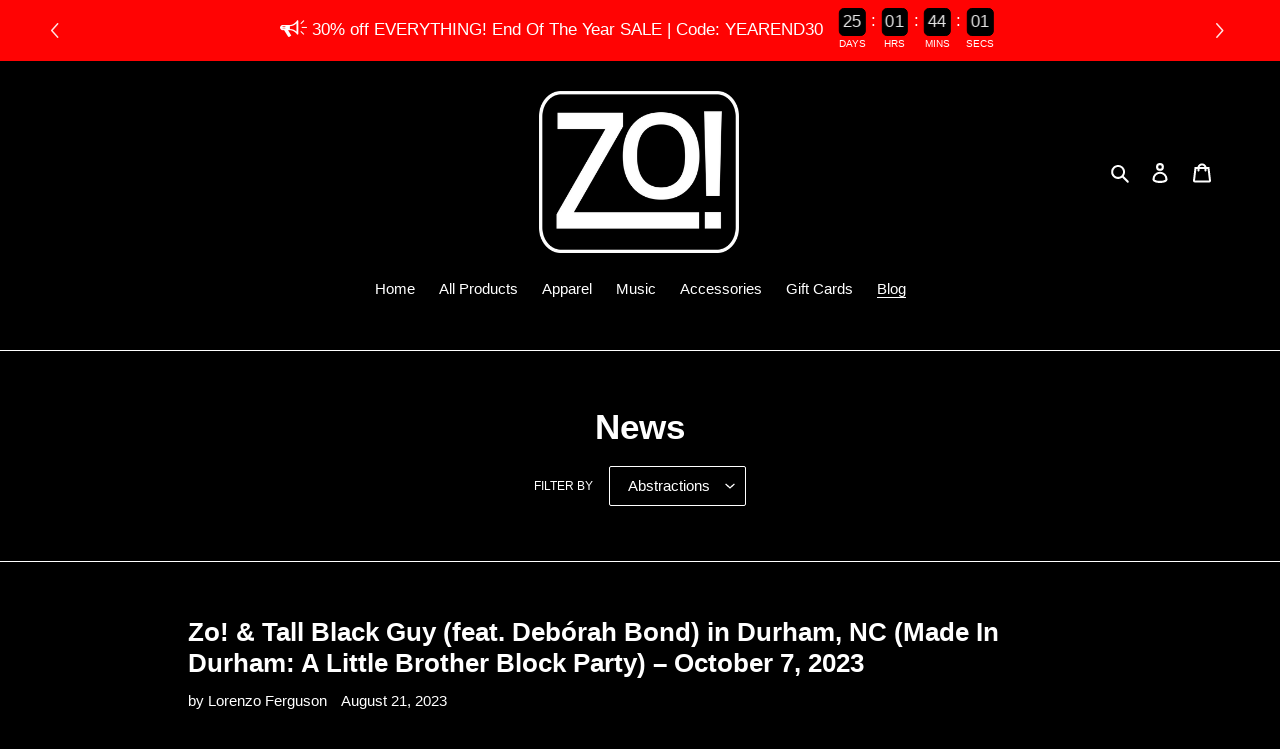

--- FILE ---
content_type: text/css
request_url: https://static.manysales.io/assets/main.css
body_size: 16923
content:
.non-select,.rtbsn-wrap .rtbsn-close{-moz-user-select:none;-webkit-user-select:none;-ms-user-select:none;user-select:none}.rtbsn-active{overflow:hidden !important}.rtbsn-wrap{all:unset;box-sizing:border-box;position:fixed;top:0;left:0;width:100%;height:100%;display:inline-flex;align-items:center;justify-content:center;flex-wrap:wrap;overflow-y:auto}.rtbsn-wrap [class^="rtbsn-"]{all:initial;box-sizing:border-box}.rtbsn-wrap.rtbsn-close-outside{padding-top:20px}.rtbsn-wrap .rtbsn-container{display:flex;justify-content:center}.rtbsn-wrap .rtbsn-body{position:relative;width:100%;line-height:0}.rtbsn-wrap .rtbsn-body img{max-width:100%;max-height:100%}.rtbsn-wrap .rtbsn-body a{cursor:pointer}.rtbsn-wrap .rtbsn-body a *{cursor:pointer}.rtbsn-wrap .rtbsn-main{display:flex !important;flex-direction:column;width:100%}.rtbsn-wrap .rtbsn-close{position:absolute;top:-20px;right:0;width:20px;height:20px;display:flex;align-items:center;justify-content:center;cursor:pointer;z-index:10}.rtbsn-wrap .rtbsn-close .rtbsn-close-icon{font-size:23px;font-weight:500;color:#9c9c9c;pointer-events:none}.rtbsn-wrap .rtbsn-close:hover{background-color:rgba(255,255,255,0.35)}.rtbsn-wrap .rtbsn-close:hover .rtbsn-close-icon{color:#000}.rtbsn-wrap.rtbsn-unclosable .rtbsn-close{display:none}.rtbsn-wrap{overflow:hidden}.rtbsn-wrap .rtbsn-container{transition:0.2s;opacity:0}.rtbns-modal .rtbsn-wrap{z-index:-999999;opacity:0;overflow:hidden}.rtbsn-open .rtbsn-wrap{overflow-y:auto;z-index:999999;opacity:1}.rtbsn-wrap.rtbsn-wrap--fit-content{width:initial}.rtbsn-wrap.rtbsn-ani-popup .rtbsn-container{transition:0.15s;transform:scale(0.9)}.rtbsn-open .rtbsn-ani-popup .rtbsn-container{transition:0.3s;opacity:1;transform:scale(1)}.rtbsn-wrap.rtbsn-ani-fadein .rtbsn-container{transition:0.15s;transform:scale(0.9)}.rtbsn-open .rtbsn-ani-fadein .rtbsn-container{transition:0.3s;opacity:1;transform:scale(1)}.rtbsn-wrap.rtbsn-ani-slideup{transition:0.13s}.rtbsn-wrap.rtbsn-ani-slideup .rtbsn-container{transition:0.3s;margin-top:50px}.rtbsn-open .rtbsn-ani-slideup .rtbsn-container{opacity:1;margin-top:0}.rtbsn-wrap.rtbsn-ani-slidein{transition:0.13s}.rtbsn-wrap.rtbsn-ani-slidein .rtbsn-container{transition:0.3s;margin-top:50px}.rtbsn-open .rtbsn-ani-slidein .rtbsn-container{opacity:1;margin-top:0}.rtbsn-open .rtbsn-ani-none .rtbsn-container{opacity:1}.rtbns-top-left .rtbsn-wrap{justify-content:flex-start;align-items:flex-start}.rtbns-top-left .rtbsn-wrap .rtbsn-container{justify-content:flex-start}.rtbns-top-center .rtbsn-wrap{justify-content:flex-start;align-items:flex-start;left:50%;transform:translateX(-50%)}.rtbns-top-center .rtbsn-wrap .rtbsn-container{justify-content:center}.rtbns-top-right .rtbsn-wrap{justify-content:flex-start;align-items:flex-start;left:initial;right:0}.rtbns-top-right .rtbsn-wrap .rtbsn-container{justify-content:flex-end}.rtbns-center-left .rtbsn-wrap{justify-content:flex-start;align-items:center;top:50%;transform:translateY(-50%)}.rtbns-center-left .rtbsn-wrap .rtbsn-container{justify-content:flex-start}.rtbns-center-center .rtbsn-wrap{justify-content:flex-start;align-items:center;top:50%;left:50%;transform:translate(-50%, -50%)}.rtbns-center-center .rtbsn-wrap.rtbns-full-height-custom{align-items:flex-start}.rtbns-center-center .rtbsn-wrap .rtbsn-container{justify-content:center}.rtbns-center-right .rtbsn-wrap{justify-content:flex-start;align-items:center;top:50%;left:initial;right:0;transform:translateY(-50%)}.rtbns-center-right .rtbsn-wrap .rtbsn-container{justify-content:flex-end}.rtbns-bottom-left .rtbsn-wrap{justify-content:flex-start;align-items:flex-end;top:initial;left:0;right:initial;bottom:0}.rtbns-bottom-left .rtbsn-wrap .rtbsn-container{justify-content:flex-start}.rtbns-bottom-center .rtbsn-wrap{justify-content:flex-start;align-items:flex-end;top:initial;left:50%;right:initial;bottom:0;transform:translateX(-50%)}.rtbns-bottom-center .rtbsn-wrap .rtbsn-container{justify-content:center}.rtbns-bottom-right .rtbsn-wrap{justify-content:flex-start;align-items:flex-end;top:initial;left:initial;right:0;bottom:0}.rtbns-bottom-right .rtbsn-wrap .rtbsn-container{justify-content:flex-end}.rtbns-modal-banner .rtbsn-wrap{padding:0;width:auto;height:auto;overflow:visible !important}@media (max-width: 767px){.rtbns-modal-banner .rtbsn-wrap{width:100%}}.rtbns-modal-banner .rtbsn-wrap.rtbsn-mask{width:100%;height:100%}.rtbns-modal-banner .rtbsn-wrap.rtbns-full-width{width:100%}.rtbns-modal-banner .rtbsn-wrap.rtbns-full-height{height:100% !important;width:100%}.rtbns-modal-banner .rtbsn-wrap.rtbns-full-height-custom{height:100%;width:100%;overflow-y:auto !important}.rtbns-modal-banner .rtbsn-close{position:relative !important;top:0 !important;display:flex !important;width:100% !important;justify-content:flex-end !important}.rtbns-modal-banner .rtbsn-close:hover{background:none !important}.rtbns-modal-banner .rtbsn-close .rtbsn-close-icon{display:inline-block;width:20px;height:20px;line-height:20px;text-align:center;pointer-events:all !important;cursor:pointer}.rtbns-modal-banner .rtbsn-close .rtbsn-close-icon:hover{background:rgba(255,255,255,0.35)}.rtbns-modal-banner .rtbsn-close-none .rtbsn-close{display:none !important}.rtbns-modal-banner .rtbsn-close-inside .rtbsn-close{position:absolute !important;top:0;right:0;z-index:10}

.non-select,.rtbsn-wrap .rtbsn-close{-moz-user-select:none;-webkit-user-select:none;-ms-user-select:none;user-select:none}.rtbsn-active{overflow:hidden !important}.rtbsn-wrap{all:unset;box-sizing:border-box;position:fixed;top:0;left:0;width:100%;height:100%;display:inline-flex;align-items:center;justify-content:center;padding:25px;flex-wrap:wrap;overflow-y:auto}.rtbsn-wrap [class^="rtbsn-"]{all:initial;box-sizing:border-box}.rtbsn-wrap.rtbsn-mask{background-color:rgba(0,0,0,0.66)}.rtbsn-wrap .rtbsn-container{display:flex;justify-content:center}.rtbsn-wrap .rtbsn-body{position:relative;width:100%}.rtbsn-wrap .rtbsn-body img{max-width:100%;max-height:100%}.rtbsn-wrap .rtbsn-body a{cursor:pointer}.rtbsn-wrap .rtbsn-body a *{cursor:pointer}.rtbsn-wrap .rtbsn-main{display:inline-flex;flex-direction:column;width:100%}.rtbsn-wrap .rtbsn-close{position:absolute;top:-20px;right:0;width:20px;height:20px;display:flex;align-items:center;justify-content:center;cursor:pointer}.rtbsn-wrap .rtbsn-close .rtbsn-close-icon{font-size:23px;font-weight:500;color:#9c9c9c;pointer-events:none}.rtbsn-wrap .rtbsn-close:hover{background-color:rgba(255,255,255,0.35)}.rtbsn-wrap .rtbsn-close:hover .rtbsn-close-icon{color:#000}.rtbsn-wrap.rtbsn-unclosable .rtbsn-close{display:none}.rtbsn-wrap{overflow:hidden}.rtbsn-wrap .rtbsn-container{transition:0.2s;opacity:0}.rtbns-modal .rtbsn-wrap{z-index:-999999;opacity:0;overflow:hidden}.rtbsn-open .rtbsn-wrap{overflow-y:auto;z-index:999999;opacity:1}.rtbsn-wrap.rtbsn-wrap--fit-content{width:initial}.rtbsn-wrap.rtbsn-ani-popup{transition:0.15s}.rtbsn-wrap.rtbsn-ani-popup .rtbsn-container{transition:0.15s;transform:scale(0.9)}.rtbsn-open .rtbsn-ani-popup .rtbsn-container{transition:0.3s;opacity:1;transform:scale(1)}.rtbsn-wrap.rtbsn-ani-slideup{transition:0.13s}.rtbsn-wrap.rtbsn-ani-slideup .rtbsn-container{transition:0.3s;margin-top:50px}.rtbsn-open .rtbsn-ani-slideup .rtbsn-container{opacity:1;margin-top:0}

@font-face{font-family:'MS Icon';src:url(b81af2a168eda4c24d6ce8871e842942.eot);src:url(b81af2a168eda4c24d6ce8871e842942.eot) format("embedded-opentype"),url(5aa6e64c22c5009e0712a73c331f95b1.ttf) format("truetype"),url(53a4ae38e9e9a1bc1575736f93be81db.woff) format("woff"),url(5dbc193e2aca7abc4f79d5a8cfda64b8.svg) format("svg");font-weight:normal;font-style:normal;font-display:block}.ms-icon,.ms-star-icon:before,.ms-star-icon-o:before,.ms-star-icon-half:before,.ms-star-symbol:before,.many-sales-icon-upload:before,.ms-images-list>li.ms-video-item:before,.ms-reviews-photo-preview li:hover span:before,.ms-popup-close i:before,.ms-slide-detail .ms-review-see-more:before,.ms-slide-prev:before,.ms-slide-next:before,.ms-video-play-icon:before{font-family:'MS Icon' !important;speak:none;font-style:normal;font-weight:normal;font-variant:normal;text-transform:none;line-height:1;-webkit-font-smoothing:antialiased;-moz-osx-font-smoothing:grayscale}.ms-icon-play:before,.ms-images-list>li.ms-video-item:before,.ms-video-play-icon:before{content:"\e906"}.ms-icon-star-half-empty:before,.ms-star-icon-half:before{content:"\e903"}.ms-icon-star-o:before,.ms-star-icon-o:before,.ms-write-rating-reviews:hover .ms-star-symbol.ms-star-symbol-empty:before,.ms-star-symbol:hover ~ .ms-star-symbol:before,.ms-star-symbol:hover ~ .ms-star-symbol.ms-star-symbol-empty:before,.ms-star-symbol.ms-star-symbol-empty:before{content:"\e904"}.ms-icon-star:before,.ms-star-icon:before,.ms-star-symbol:before,.ms-star-symbol.ms-star-symbol-empty:hover:before{content:"\e905"}.ms-icon-cloud-upload:before,.many-sales-icon-upload:before{content:"\e902"}.ms-icon-clear:before{content:"\e900"}.ms-icon-close:before,.ms-reviews-photo-preview li:hover span:before,.ms-popup-close i:before{content:"\e900"}.ms-icon-arrow_back_ios:before,.ms-slide-detail .ms-review-see-more:before,.ms-slide-prev:before,.ms-slide-next:before{content:"\e901"}.msinsp-tool-bar{position:fixed;left:0;bottom:0;width:100%;z-index:2147483647}.msinsp-bar{background:#286efa;height:60px;width:100%;display:flex;justify-content:center;align-items:center;padding:0 2px}.msinsp-bar-left{width:44px;height:44px;border-radius:50%;overflow:hidden}.msinsp-bar-left img{width:100%}.msinsp-bar-right{padding-left:10px;width:calc(100% - 60px);display:flex;justify-content:space-between;align-items:center}.msinsp-view-btn{color:#FFF;cursor:pointer}.msinsp-view-btn:hover{text-decoration:underline}.msinsp-view-btn.active span{display:block}.msinsp-view-btn span{display:none}.msinsp-start-wrap span{display:none}.msinsp-start-wrap span.msinsp-start-btn{display:inline-block}.msinsp-start-wrap.active span.msinsp-start-btn{display:none}.msinsp-start-wrap.active span.msinsp-cancel-btn{display:inline-block}.msinsp-start-wrap.active span.msinsp-save-btn{display:inline-block}.msinsp-start-btn,.msinsp-cancel-btn,.msinsp-save-btn{background:#e8f0ff;line-height:28px;padding:0 10px;color:#0549d1;border-radius:4px;border:1px solid #bed3fd;cursor:pointer}.msinsp-start-btn:hover,.msinsp-cancel-btn:hover,.msinsp-save-btn:hover{color:#286efa;border-color:#0551ea}.msinsp-save-btn{position:relative;margin-left:20px;z-index:9}.msinsp-save-btn.disabled:hover{color:#0549d1;border:1px solid #bed3fd;cursor:default}.msinsp-save-btn.disabled:before{content:'';position:absolute;background:#FFF;opacity:0.5;top:0;left:0;width:100%;height:100%;z-index:10}.msinsp-save-btn-click{display:block !important;position:relative;z-index:9;display:inline-block;width:100%;height:100%}.msinsp-border-container{z-index:2000000;position:absolute;transition:all 150ms ease-in-out;pointer-events:none;outline:1px solid #1BB157;box-shadow:0px 0px 0px 4000px rgba(0,0,0,0.15)}.msinsp-loader{position:absolute;top:5px;left:10px;border:2px solid #f3f3f3;border-radius:50%;border-top:2px solid #3498db;width:20px;height:20px;-webkit-animation:spin 2s linear infinite;animation:spin 2s linear infinite;z-index:12}@keyframes spin{0%{transform:rotate(0deg)}100%{transform:rotate(360deg)}}#intersection-frame{background:rgba(0,0,0,0.35);z-index:3000000000;height:100%;width:100%;box-shadow:0px 0px 14px rgba(0,0,0,0.2);position:fixed;bottom:0;left:0;background:rgba(0,0,0,0.35);transition-property:background;transition-duration:200ms;transition-timing-function:ease-in-out;animation:intersectionFadeIn 200ms}.msinsp-selector-wrap{width:100%;position:absolute;bottom:100%;left:0}.msinsp-selector-wrap.active ul{display:block;background:#a5c2fd;padding:10px 10px 10px 50px;max-height:180px;overflow-y:auto}.msinsp-selector-wrap ul{display:none;margin:0}.msinsp-selector-wrap ul li{padding:5px 0;display:flex;position:relative;justify-content:center;align-items:center}.msinsp-selector-wrap ul li:hover{background:rgba(0,0,0,0.05)}.msinsp-selector-wrap ul li:hover .msinsp-selector-remove{display:block}.msinsp-selector-wrap ul li .msinsp-selector-text{width:calc(100% - 30px)}.msinsp-selector-wrap ul li .msinsp-selector-remove{display:none;width:16px;height:20px;position:relative;cursor:pointer}.msinsp-selector-wrap ul li .msinsp-selector-remove:hover:before{background:rgba(0,0,0,0.55)}.msinsp-selector-wrap ul li .msinsp-selector-remove:hover:after{background:rgba(0,0,0,0.55)}.msinsp-selector-wrap ul li .msinsp-selector-remove:before{content:'';display:block;width:100%;height:1px;background:rgba(0,0,0,0.35);position:absolute;top:50%;left:0;transform:rotate(45deg)}.msinsp-selector-wrap ul li .msinsp-selector-remove:after{content:'';display:block;width:100%;height:1px;background:rgba(0,0,0,0.35);position:absolute;top:50%;left:0;transform:rotate(-45deg)}.msinsp-selector{width:100%;height:0;transition:all 0.15s ease-in-out}.msinsp-selector.active{height:100%}:root{--ms-animate-duration: 6s;--ms-animate-delay: 1s;--ms-animate-repeat: 1}@keyframes bounceInLeft{from,to{-webkit-animation-timing-function:cubic-bezier(0.215, 0.61, 0.355, 1);animation-timing-function:cubic-bezier(0.215, 0.61, 0.355, 1)}from{opacity:0;-webkit-transform:translate3d(-3000px, 0, 0);transform:translate3d(-3000px, 0, 0)}to{-webkit-transform:translate3d(0, 0, 0);transform:translate3d(0, 0, 0)}}@-webkit-keyframes bounceInLeftClose{from,to{-webkit-animation-timing-function:cubic-bezier(0.215, 0.61, 0.355, 1);animation-timing-function:cubic-bezier(0.215, 0.61, 0.355, 1)}from{-webkit-transform:translate3d(0, 0, 0);transform:translate3d(0, 0, 0)}to{-webkit-transform:translate3d(-1000px, 0, 0);transform:translate3d(-1000px, 0, 0)}}@keyframes bounceInLeftClose{from,to{-webkit-animation-timing-function:cubic-bezier(0.215, 0.61, 0.355, 1);animation-timing-function:cubic-bezier(0.215, 0.61, 0.355, 1)}from{-webkit-transform:translate3d(0, 0, 0);transform:translate3d(0, 0, 0)}to{-webkit-transform:translate3d(-1000px, 0, 0);transform:translate3d(-1000px, 0, 0)}}@-webkit-keyframes bounceInRight{from,to{-webkit-animation-timing-function:cubic-bezier(0.215, 0.61, 0.355, 1);animation-timing-function:cubic-bezier(0.215, 0.61, 0.355, 1)}from{opacity:0;-webkit-transform:translate3d(3000px, 0, 0);transform:translate3d(3000px, 0, 0)}to{-webkit-transform:translate3d(0, 0, 0);transform:translate3d(0, 0, 0)}}@keyframes bounceInRight{from,to{-webkit-animation-timing-function:cubic-bezier(0.215, 0.61, 0.355, 1);animation-timing-function:cubic-bezier(0.215, 0.61, 0.355, 1)}from{opacity:0;-webkit-transform:translate3d(3000px, 0, 0);transform:translate3d(3000px, 0, 0)}to{-webkit-transform:translate3d(0, 0, 0);transform:translate3d(0, 0, 0)}}@-webkit-keyframes bounceInRightClose{from,to{-webkit-animation-timing-function:cubic-bezier(0.215, 0.61, 0.355, 1);animation-timing-function:cubic-bezier(0.215, 0.61, 0.355, 1)}from{-webkit-transform:translate3d(0, 0, 0);transform:translate3d(0, 0, 0)}to{-webkit-transform:translate3d(1000px, 0, 0);transform:translate3d(1000px, 0, 0)}}@keyframes bounceInRightClose{from,to{-webkit-animation-timing-function:cubic-bezier(0.215, 0.61, 0.355, 1);animation-timing-function:cubic-bezier(0.215, 0.61, 0.355, 1)}from{-webkit-transform:translate3d(0, 0, 0);transform:translate3d(0, 0, 0)}to{-webkit-transform:translate3d(1000px, 0, 0);transform:translate3d(1000px, 0, 0)}}@-webkit-keyframes bounceInDown{from,to{-webkit-animation-timing-function:cubic-bezier(0.215, 0.61, 0.355, 1);animation-timing-function:cubic-bezier(0.215, 0.61, 0.355, 1)}from{opacity:0;-webkit-transform:translate3d(0, -3000px, 0);transform:translate3d(0, -3000px, 0)}to{-webkit-transform:translate3d(-50%, 0, 0);transform:translate3d(-50%, 0, 0)}}@keyframes bounceInDown{from,to{-webkit-animation-timing-function:cubic-bezier(0.215, 0.61, 0.355, 1);animation-timing-function:cubic-bezier(0.215, 0.61, 0.355, 1)}from{opacity:0;-webkit-transform:translate3d(0, -3000px, 0);transform:translate3d(0, -3000px, 0)}to{-webkit-transform:translate3d(-50%, 0, 0);transform:translate3d(-50%, 0, 0)}}@keyframes bounceInDownClose{from,to{-webkit-animation-timing-function:cubic-bezier(0.215, 0.61, 0.355, 1);animation-timing-function:cubic-bezier(0.215, 0.61, 0.355, 1)}from{-webkit-transform:translate3d(-50%, 0, 0);transform:translate3d(-50%, 0, 0)}to{-webkit-transform:translate3d(-50%, 0, 0);transform:translate3d(-50%, 0, 0);-webkit-transform:translate3d(0, -3000px, 0);transform:translate3d(0, -3000px, 0)}}@-webkit-keyframes bounceInUpSalesPop{from,to{-webkit-animation-timing-function:cubic-bezier(0.215, 0.61, 0.355, 1);animation-timing-function:cubic-bezier(0.215, 0.61, 0.355, 1)}from{opacity:0;-webkit-transform:translate3d(0, 3000px, 0);transform:translate3d(0, 3000px, 0)}to{-webkit-transform:translate3d(-50%, 0, 0);transform:translate3d(-50%, 0, 0)}}@keyframes bounceInUpSalesPop{from,to{-webkit-animation-timing-function:cubic-bezier(0.215, 0.61, 0.355, 1);animation-timing-function:cubic-bezier(0.215, 0.61, 0.355, 1)}from{opacity:0;-webkit-transform:translate3d(0, 3000px, 0);transform:translate3d(0, 3000px, 0)}to{-webkit-transform:translate3d(-50%, 0, 0);transform:translate3d(-50%, 0, 0)}}@keyframes zoomOutClose{from{}30%{opacity:1}to{opacity:0}}@-webkit-keyframes bounceInUp{from,to{-webkit-animation-timing-function:cubic-bezier(0.215, 0.61, 0.355, 1);animation-timing-function:cubic-bezier(0.215, 0.61, 0.355, 1)}from{opacity:0;-webkit-transform:translate3d(0, 900px, 0);transform:translate3d(0, 900px, 0)}to{-webkit-transform:translate3d(0, 0, 0);transform:translate3d(0, 0, 0)}}@keyframes bounceInUp{from,to{-webkit-animation-timing-function:cubic-bezier(0.215, 0.61, 0.355, 1);animation-timing-function:cubic-bezier(0.215, 0.61, 0.355, 1)}from{opacity:0;-webkit-transform:translate3d(0, 900px, 0);transform:translate3d(0, 900px, 0)}to{opacity:1;-webkit-transform:translate3d(0, 0, 0);transform:translate3d(0, 0, 0)}}@keyframes fadeOutClosePopup{from,to{-webkit-animation-timing-function:cubic-bezier(0.215, 0.61, 0.355, 1);animation-timing-function:cubic-bezier(0.215, 0.61, 0.355, 1)}from{opacity:1;-webkit-transform:translate3d(0, 0, 0);transform:translate3d(0, 0, 0)}to{opacity:0;-webkit-transform:translate3d(0, -50px, 0);transform:translate3d(0, -50px, 0)}}@keyframes fadeOutClosePopupCenter{from,to{-webkit-animation-timing-function:cubic-bezier(0.215, 0.61, 0.355, 1);animation-timing-function:cubic-bezier(0.215, 0.61, 0.355, 1)}from{opacity:1;-webkit-transform:translate3d(-50%, 0, 0);transform:translate3d(-50%, 0, 0)}to{opacity:0;-webkit-transform:translate3d(-50%, -50px, 0);transform:translate3d(-50%, -50px, 0)}}@keyframes fadeOutClosePopupCenterLeft{from,to{-webkit-animation-timing-function:cubic-bezier(0.215, 0.61, 0.355, 1);animation-timing-function:cubic-bezier(0.215, 0.61, 0.355, 1)}from{opacity:1;-webkit-transform:translate3d(0, -50%, 0);transform:translate3d(0, -50%, 0)}to{opacity:0;-webkit-transform:translate3d(0, calc(-50% - 50px), 0);transform:translate3d(0, calc(-50% - 50px), 0)}}@keyframes fadeOutClosePopupCenterCenter{from,to{-webkit-animation-timing-function:cubic-bezier(0.215, 0.61, 0.355, 1);animation-timing-function:cubic-bezier(0.215, 0.61, 0.355, 1)}from{opacity:1;-webkit-transform:translate3d(-50%, -50%, 0);transform:translate3d(-50%, -50%, 0)}to{opacity:0;-webkit-transform:translate3d(-50%, calc(-50% - 50px), 0);transform:translate3d(-50%, calc(-50% - 50px), 0)}}@keyframes flipDownFront{0%{transform:rotateX(0deg);background-color:#919eab;color:#fff}100%{transform:rotateX(-180deg);background-color:#3c454e;color:#a6a6a6}}@keyframes flipDownBack{0%{transform:rotateY(180deg) rotateX(0deg);background-color:#3c454e;color:#a6a6a6}100%{transform:rotateY(180deg) rotateX(180deg);background-color:#919eab;color:#fff}}@keyframes fadeUnder{0%{background-color:#3c454e;color:#a6a6a6}100%{background-color:#919eab;color:#fff}}.ms-animate__animated,.rtbns-modal .bajs-btn a[data-animation="pulse"],.rtbns-modal .bajs-btn a[data-animation="flash"],.rtbns-modal .bajs-body .bajs-coupon div[data-animation="bounce"],.rtbns-modal .bajs-body .bajs-coupon div[data-animation="flash"]{-webkit-animation-duration:var(--ms-animate-duration);animation-duration:var(--ms-animate-duration);-webkit-animation-fill-mode:both;animation-fill-mode:both;z-index:20}.ms-animate__infinite,.rtbns-modal .bajs-btn a[data-animation="pulse"],.rtbns-modal .bajs-btn a[data-animation="flash"],.rtbns-modal .bajs-body .bajs-coupon div[data-animation="bounce"],.rtbns-modal .bajs-body .bajs-coupon div[data-animation="flash"]{-webkit-animation-iteration-count:infinite;animation-iteration-count:infinite}.ms-animate__delay,.rtbns-modal .bajs-btn a[data-animation="pulse"],.rtbns-modal .bajs-btn a[data-animation="flash"],.rtbns-modal .bajs-body .bajs-coupon div[data-animation="bounce"],.rtbns-modal .bajs-body .bajs-coupon div[data-animation="flash"]{-webkit-animation-delay:var(--ms-animate-delay);animation-delay:var(--ms-animate-delay)}.ms-animate__bounce,.rtbns-modal .bajs-body .bajs-coupon div[data-animation="bounce"]{-webkit-animation-name:bounce;animation-name:bounce;-webkit-transform-origin:center bottom;transform-origin:center bottom}.ms-animate__repeat-3{-webkit-animation-iteration-count:calc(1 * 3);animation-iteration-count:calc(1 * 3);-webkit-animation-iteration-count:calc(var(--ms-animate-repeat) * 3);animation-iteration-count:calc(var(--ms-animate-repeat) * 3)}.animate__animated.animate__delay-3s{-webkit-animation-delay:calc(1s * 3);animation-delay:calc(1s * 3);-webkit-animation-delay:calc(var(--ms-animate-delay) * 3);animation-delay:calc(var(--ms-animate-delay) * 3)}@-webkit-keyframes bounce{from,5%,13.25%,to{-webkit-animation-timing-function:cubic-bezier(0.215, 0.61, 0.355, 1);animation-timing-function:cubic-bezier(0.215, 0.61, 0.355, 1);-webkit-transform:translate3d(0, 0, 0);transform:translate3d(0, 0, 0)}10%,1.75%{-webkit-animation-timing-function:cubic-bezier(0.755, 0.05, 0.855, 0.06);animation-timing-function:cubic-bezier(0.755, 0.05, 0.855, 0.06);-webkit-transform:translate3d(0, -30px, 0) scaleY(1.1);transform:translate3d(0, -30px, 0) scaleY(1.1)}17.5%{-webkit-animation-timing-function:cubic-bezier(0.755, 0.05, 0.855, 0.06);animation-timing-function:cubic-bezier(0.755, 0.05, 0.855, 0.06);-webkit-transform:translate3d(0, -15px, 0) scaleY(1.05);transform:translate3d(0, -15px, 0) scaleY(1.05)}20%{-webkit-transition-timing-function:cubic-bezier(0.215, 0.61, 0.355, 1);transition-timing-function:cubic-bezier(0.215, 0.61, 0.355, 1);-webkit-transform:translate3d(0, 0, 0) scaleY(0.95);transform:translate3d(0, 0, 0) scaleY(0.95)}22.5%{-webkit-transform:translate3d(0, -4px, 0) scaleY(1.02);transform:translate3d(0, -4px, 0) scaleY(1.02)}25%,100%{-webkit-animation-timing-function:cubic-bezier(0.215, 0.61, 0.355, 1);animation-timing-function:cubic-bezier(0.215, 0.61, 0.355, 1);-webkit-transform:translate3d(0, 0, 0);transform:translate3d(0, 0, 0)}}@keyframes bounce{from,5%,13.25%,to{-webkit-animation-timing-function:cubic-bezier(0.215, 0.61, 0.355, 1);animation-timing-function:cubic-bezier(0.215, 0.61, 0.355, 1);-webkit-transform:translate3d(0, 0, 0);transform:translate3d(0, 0, 0)}10%,1.75%{-webkit-animation-timing-function:cubic-bezier(0.755, 0.05, 0.855, 0.06);animation-timing-function:cubic-bezier(0.755, 0.05, 0.855, 0.06);-webkit-transform:translate3d(0, -30px, 0) scaleY(1.1);transform:translate3d(0, -30px, 0) scaleY(1.1)}17.5%{-webkit-animation-timing-function:cubic-bezier(0.755, 0.05, 0.855, 0.06);animation-timing-function:cubic-bezier(0.755, 0.05, 0.855, 0.06);-webkit-transform:translate3d(0, -15px, 0) scaleY(1.05);transform:translate3d(0, -15px, 0) scaleY(1.05)}20%{-webkit-transition-timing-function:cubic-bezier(0.215, 0.61, 0.355, 1);transition-timing-function:cubic-bezier(0.215, 0.61, 0.355, 1);-webkit-transform:translate3d(0, 0, 0) scaleY(0.95);transform:translate3d(0, 0, 0) scaleY(0.95)}22.5%{-webkit-transform:translate3d(0, -4px, 0) scaleY(1.02);transform:translate3d(0, -4px, 0) scaleY(1.02)}25%,100%{-webkit-animation-timing-function:cubic-bezier(0.215, 0.61, 0.355, 1);animation-timing-function:cubic-bezier(0.215, 0.61, 0.355, 1);-webkit-transform:translate3d(0, 0, 0);transform:translate3d(0, 0, 0)}}.ms-animate__flash,.rtbns-modal .bajs-btn a[data-animation="flash"],.rtbns-modal .bajs-body .bajs-coupon div[data-animation="flash"]{-webkit-animation-name:flash;animation-name:flash}@-webkit-keyframes flash{from,12.5%,to{opacity:1}6.25%,15%{opacity:0}20%,100%{opacity:1}}@keyframes flash{from,12.5%,to{opacity:1}6.25%,15%{opacity:0}20%,100%{opacity:1}}.ms-animate__pulse,.rtbns-modal .bajs-btn a[data-animation="pulse"]{-webkit-animation-name:pulse;animation-name:pulse}@-webkit-keyframes pulse{from{-webkit-transform:scale3d(1, 1, 1);transform:scale3d(1, 1, 1)}25%{-webkit-transform:scale3d(1.05, 1.05, 1.05);transform:scale3d(1.05, 1.05, 1.05)}to{-webkit-transform:scale3d(1, 1, 1);transform:scale3d(1, 1, 1)}}@keyframes pulse{from{-webkit-transform:scale3d(1, 1, 1);transform:scale3d(1, 1, 1)}25%{-webkit-transform:scale3d(1.05, 1.05, 1.05);transform:scale3d(1.05, 1.05, 1.05)}to{-webkit-transform:scale3d(1, 1, 1);transform:scale3d(1, 1, 1)}}.rtbns-modal.rtbsn-open{position:fixed;z-index:2147483645}.rtbns-modal.rtbsn-open.rtbns-top-center-fullwidth,.rtbns-modal.rtbsn-open.rtbns-bottom-center-fullwidth{z-index:2147483642}.rtbns-modal.rtbsn-open.rtbns-center-center{z-index:2147483646}.rtbns-bottom-center .rtbsn-wrap.rtbsn-wrap-fadeout,.rtbns-top-center .rtbsn-wrap.rtbsn-wrap-fadeout{background-color:transparent !important;-webkit-animation-name:fadeOutClosePopupCenter;animation-name:fadeOutClosePopupCenter}.rtbns-center-left .rtbsn-wrap.rtbsn-wrap-fadeout,.rtbns-center-right .rtbsn-wrap.rtbsn-wrap-fadeout{background-color:transparent !important;-webkit-animation-name:fadeOutClosePopupCenterLeft;animation-name:fadeOutClosePopupCenterLeft}.rtbns-center-center .rtbsn-wrap.rtbsn-wrap-fadeout{background-color:transparent !important;-webkit-animation-name:fadeOutClosePopupCenterCenter;animation-name:fadeOutClosePopupCenterCenter}.rtbsn-wrap{-webkit-animation-duration:0.5s;animation-duration:0.5s;-webkit-animation-fill-mode:both;animation-fill-mode:both}.rtbsn-wrap.rtbsn-wrap-zoom{-webkit-animation-name:zoomOutClose;animation-name:zoomOutClose;background-color:transparent !important;transition:transform 0.2s ease-in-out}.rtbsn-wrap.rtbsn-wrap-fadeout{background-color:transparent !important;-webkit-animation-name:fadeOutClosePopup;animation-name:fadeOutClosePopup}.rtbsn-wrap .rtbsn-body{width:100%}.rtbsn-wrap .rtbsn-body .bajs-body{max-width:100% !important}.rtbsn-wrap a,.rtbsn-wrap a:hover{opacity:1 !important}@media (max-width: 767px){.rtbsn-wrap{padding:15px}.rtbsn-wrap .bajs-body-wrap>table{display:flex;width:100%}.rtbsn-wrap .bajs-body-wrap>table>tbody{display:flex;width:100%}.rtbsn-wrap .bajs-body-wrap>table>tbody>tr{display:flex;flex-flow:column;align-items:center;justify-content:center}.rtbsn-wrap .bajs-body-wrap>table>tbody>tr>td{width:100%}.rtbsn-wrap .bajs-body-wrap>table>tbody>tr>td>img{position:relative !important;width:100% !important;max-width:inherit !important}.rtbsn-wrap .bajs-body-wrap>table>tbody>tr>td>.bajs-template-text:first-child{padding-top:30px !important}.rtbsn-wrap .bajs-body-wrap>table>tbody>tr>td>.bajs-template-text:last-child{padding-bottom:30px !important}.rtbsn-wrap .bajs-body-wrap>table>tr{display:flex;flex-flow:column;align-items:center;justify-content:center}.rtbsn-wrap .bajs-body-wrap>table>tr>td{width:100%}.rtbsn-wrap .bajs-body-wrap>table>tr>td>img{position:relative !important;width:100% !important;max-width:inherit !important}.rtbsn-wrap .bajs-body-wrap>table>tr>td>.bajs-template-text:first-child{padding-top:30px !important}.rtbsn-wrap .bajs-body-wrap>table>tr>td>.bajs-template-text:last-child{padding-bottom:30px !important}.rtbsn-wrap .bajs-body-wrap>table>tr>td>.bajs-block:first-child{padding-top:30px !important}.rtbsn-wrap .bajs-body-wrap>table>tr>td>.bajs-block:last-child{padding-bottom:30px !important}.rtbsn-wrap .bajs-body-wrap>table>tr>td .bajs-block{padding-right:0 !important}}.rtbsn-wrap .bajs-form-popup--setting{display:none}.rtbsn-wrap .rtbsn-container{width:100% !important;-webkit-animation-duration:2s;animation-duration:2s;-webkit-animation-fill-mode:both;animation-fill-mode:both}.rtbsn-wrap .rtbsn-container.rtbsn-container-zoom{-webkit-animation-name:zoomOutClose;animation-name:zoomOutClose}.rtbsn-wrap .rtbsn-body img{pointer-events:none}@media (max-width: 767px){.bajs-template-column .bajs-template-image img,.bajs-template-column .bajs-template-1-image img,.bajs-template-column .bajs-template-2-image img,.bajs-template-column .bajs-template-3-image img,.bajs-template-column .bajs-template-4-image img{width:100%}}.rtbns-modal .bajs-cfsms-body{padding:0 20px}.rtbns-modal .bajs-contact-form-sms{margin:0 auto;text-align:center}.rtbns-modal .bajs-cfsms-group{position:relative;display:inline-block;vertical-align:middle}.rtbns-modal .bajs-cfsms-group .bajs-input.ms-valid{border-color:red !important}.rtbns-modal .bajs-input.ms-valid{border-color:red !important}.rtbns-modal .bajs-cfsms-select{position:absolute;top:0;left:0;width:50px;display:inline-block;vertical-align:middle}.rtbns-modal .bajs-cfsms-select select{padding:0px 15px 0px 10px !important;height:40px;outline:none;border-radius:2;position:absolute;top:0;left:0;z-index:1;opacity:0;border:none;outline:none !important}.rtbns-modal .bajs-cfsms-select select:focus{outline:none !important}.rtbns-modal .bajs-cfsms-select .bajs-cfsms-select-element{display:block;height:30px;width:54px;background:#fff;position:absolute;top:5px;left:5px;z-index:0;cursor:pointer;line-height:30px;text-align:right;border-right:1px solid #cdcdcd;padding-right:6px;font-size:14px}.rtbns-modal .bajs-cfsms-input{background:#fff;display:inline-block;padding-left:66px !important;width:230px;height:34px;border-radius:2px;line-height:32px;vertical-align:middle;text-align:left;margin:0}.rtbns-modal .bajs-cfsms-input.ms-valid{border-color:#f00 !important}.rtbns-modal .bajs-cfsms-input:focus{outline:none}.rtbns-modal .bajs-cfsms-submit{width:auto;background:#2f54eb;border:none;padding:0 25px;line-height:34px;border-radius:4px;color:#fff;outline:none}.rtbns-modal .bajs-cfsms-submit:hover{opacity:0.9}.rtbns-modal .bajs-contact-form-email{margin:0 auto;text-align:center}.rtbns-modal .bajs-cfemail-input{background:#fff;display:inline-block;padding:0 12px;width:210px;height:34px;border-radius:2px;line-height:32px;vertical-align:middle;margin:auto !important}.rtbns-modal .bajs-cfemail-input.ms-valid{border-color:#f00 !important}.rtbns-modal .bajs-cfemail-input:focus{outline:none}.rtbns-modal .bajs-cfemail-submit{width:auto;background:#2f54eb;border:none;padding:0 25px;line-height:34px;border-radius:4px;color:#fff}.rtbns-modal .bajs-cfemail-submit:hover{opacity:0.9}.rtbns-modal .bajs-cfsms-swrap{display:inline-block;text-align:center;vertical-align:middle}.rtbns-modal .bajs-cfemail-swrap{display:inline-block;text-align:center;vertical-align:middle}.rtbns-modal .bajs-contact-form-success{text-align:center;font-size:20px}.rtbns-modal .bajs-body .bajs-cfsms-input{max-width:inherit !important;margin:auto !important}@keyframes changeBorderColor{from{border-shadow:#f00}to{border-color:#000}}.rtbns-modal .bajs-body-wrap table,.rtbns-modal .bajs-body-wrap thead,.rtbns-modal .bajs-body-wrap tbody,.rtbns-modal .bajs-body-wrap tr,.rtbns-modal .bajs-body-wrap th,.rtbns-modal .bajs-body-wrap td{margin:0 !important;padding:0 !important;border:none !important;border-collapse:inherit !important;border-spacing:0 !important;border-color:inherit;vertical-align:inherit;text-align:left;font-weight:inherit;-webkit-border-horizontal-spacing:0 !important;-webkit-border-vertical-spacing:0 !important}.rtbns-modal .bajs-body-wrap table:before,.rtbns-modal .bajs-body-wrap table:after,.rtbns-modal .bajs-body-wrap thead:before,.rtbns-modal .bajs-body-wrap thead:after,.rtbns-modal .bajs-body-wrap tbody:before,.rtbns-modal .bajs-body-wrap tbody:after,.rtbns-modal .bajs-body-wrap tr:before,.rtbns-modal .bajs-body-wrap tr:after,.rtbns-modal .bajs-body-wrap th:before,.rtbns-modal .bajs-body-wrap th:after,.rtbns-modal .bajs-body-wrap td:before,.rtbns-modal .bajs-body-wrap td:after{display:none !important}.rtbns-modal .bajs-body-wrap table:hover,.rtbns-modal .bajs-body-wrap thead:hover,.rtbns-modal .bajs-body-wrap tbody:hover,.rtbns-modal .bajs-body-wrap tr:hover,.rtbns-modal .bajs-body-wrap th:hover,.rtbns-modal .bajs-body-wrap td:hover{margin:0 !important;padding:0 !important;border:none !important;border-collapse:inherit !important;border-spacing:0 !important;border-color:inherit;vertical-align:inherit;text-align:left;font-weight:inherit;-webkit-border-horizontal-spacing:0 !important;-webkit-border-vertical-spacing:0 !important}.rtbns-modal .bajs-body-wrap table{background-color:transparent;border:none;padding:0 !important;margin:0 !important}.rtbns-modal .bajs-body-wrap table tr:hover{background:transparent !important;background-color:transparent !important}.rtbns-modal .bajs-body-wrap table td{border:none !important}.rtbns-modal .bajs-body-wrap table td:before,.rtbns-modal .bajs-body-wrap table td:after{display:none}.rtbns-modal .ms-load-banner-image{width:0;height:0;opacity:0;overflow:hidden}.rtbns-modal .ms-interaction-manysales{display:none !important}.rtbns-modal .bajs-form-popup table{border:none !important}.rtbns-modal .bajs-form-popup table tbody,.rtbns-modal .bajs-form-popup table tr{border:none !important}.rtbns-modal .bajs-form-popup table tr:hover{background:transparent !important;background-color:transparent !important}.rtbns-modal .bajs-form-popup table td{border:none !important}.rtbns-modal .bajs-form-popup table td.bajs-block{position:relative}.rtbns-modal .bajs-form-popup table td input{background:#fff !important}.rtbns-modal .bajs-form-popup .bajs-block{position:relative}.rtbns-modal .bajs-form-popup .bajs-block input[name="bajs-form--phone"]{padding-left:66px !important}.rtbns-modal .bajs-form-popup .bajs-block .bajs-cfsms-select-element{position:absolute;top:calc(50% - 4px);left:0;transform:translateY(-50%);z-index:999;width:66px;height:24px;line-height:24px;text-align:right;border-right:1px solid #cdcdcd;padding-right:5px;margin:0 !important}.rtbns-modal .bajs-form-popup .bajs-block select{position:absolute;top:calc(50% - 4px);left:4px;transform:translateY(-50%);opacity:0;z-index:1000;width:64px;height:32px}.rtbns-modal div.bajs-block{background:transparent}.rtbns-modal .bajs-input{line-height:1em}.rtbns-modal .bajs-block>.bajs-input.ms-valid{border-color:red !important}.rtbns-modal .bajs-img-dynamic{pointer-events:none}.rtbns-modal .bajs-btn{cursor:pointer;text-decoration:none}.rtbns-modal .bajs-btn:hover{opacity:1;background:inherit;color:inherit}.rtbns-modal .bajs-btn a{cursor:default}.rtbns-modal .bajs-btn a[data-background-color=""]:hover{background:var(--ms-background-hover) !important}.rtbns-modal .bajs-btn a p{margin:0}.rtbns-modal .bajs-btn a.bajs-close-popup{pointer-events:all !important;cursor:pointer !important}.rtbns-modal .bajs-btn a[href^="http://"],.rtbns-modal .bajs-btn a[href^="https://"]{pointer-events:all !important;cursor:pointer !important}.rtbns-modal .bajs-btn p{color:inherit;word-break:normal}.rtbns-modal .bajs-btn a[data-animation="pulse"]:hover{animation-play-state:paused}.rtbns-modal .bajs-btn a[data-animation="flash"]:hover{animation-play-state:paused}.rtbns-modal .bajs-form-popup .bajs-block .bajs-custom-sms-default .bajs-cfsms-select-element{top:calc(50% - 3px);transform:translateY(-50%)}@media (max-width: 767px){.rtbns-modal .bajs-template-column .bajs-form-popup>table>tbody>tr{display:flex;width:100%}.rtbns-modal .bajs-template-column .bajs-form-popup>table>tbody>tr>td{width:100%}}.rtbns-modal .ms-valild-text-required{color:red;margin-top:3px}.rtbns-modal .ms-show-popup-interact{display:none}.rtbns-modal .bajs-block-container{max-width:100%}.rtbns-modal .bajs-block-container.bajs-body-wrap{width:auto !important}.rtbns-modal .bajs-block-container .bajs-img{font-size:0}.rtbns-modal .bajs-block-container .bajs-img a{font-size:0;border:none}.rtbns-modal .bajs-block-container table tbody{width:100% !important;height:100%}.rtbns-modal .bajs-body .bajs-img{font-size:0}.rtbns-modal .bajs-body .bajs-img a{display:block !important;font-size:0;border:none;pointer-events:none !important;cursor:default !important}.rtbns-modal .bajs-body .bajs-img a[href^="http://"],.rtbns-modal .bajs-body .bajs-img a[href^="https://"]{pointer-events:all !important;cursor:pointer !important}@media (max-width: 767px){.rtbns-modal .bajs-default-template{flex-direction:column;width:auto;display:flex;justify-content:center;align-items:center}.rtbns-modal .bajs-default-template>div{width:auto !important;max-width:100%}}.rtbns-modal .bajs-block.bajs-text .mce-content-body p{margin:0 !important;color:inherit;font-family:inherit;font-size:inherit;font-weight:inherit;line-height:inherit}.rtbns-modal .bajs-block.bajs-text div p{margin:0 !important;color:inherit;font-family:inherit;font-size:inherit;font-weight:inherit;line-height:inherit}.rtbns-modal .bajs-block.bajs-text a{text-decoration:none !important;color:inherit;border:none;font-family:inherit;font-weight:inherit;line-height:inherit}.rtbns-modal .bajs-block.bajs-text p{color:inherit;word-break:normal}.rtbns-modal .bajs-body-v2{max-height:initial !important}.rtbns-modal .bajs-body-v2>.bajs-block-container>table{display:flex;width:100%}.rtbns-modal .bajs-body-v2>.bajs-block-container>table>tbody{display:flex;width:100% !important}.rtbns-modal .bajs-body-v2>.bajs-block-container>table>tbody>tr{display:flex;width:100%}.rtbns-modal .bajs-body-v2>.bajs-block-container>table>tbody>tr>td{display:flex;width:100%;flex-direction:column}.rtbns-modal .bajs-body-v2>.bajs-block-container>table>tbody>tr>td.bajs-default-template{display:block}@media (max-width: 767px){.rtbns-modal .bajs-body-v2>.bajs-block-container>table>tbody>tr>td{display:block !important;width:100% !important}}.rtbns-modal .bajs-body-v2 p[data-mce-caret="before"]{display:none}.rtbns-modal .bajs-body-v2 p[data-mce-caret="after"]{display:none}.rtbns-modal .ms-lead-form-component{max-width:100%}.rtbns-modal .ms-leadform-component-new .bajs-field-email-item{margin-bottom:0}.rtbns-modal .ms-leadform-component-new .bajs-form--submit-wrap{display:none}.rtbns-modal .ms-leadform-component-new .bajs-form-popup.--inline .bajs-field-item.bajs-form--submit-wrap{display:none !important}.rtbns-modal .bajs-field-item{position:relative;width:100%;text-align:center}.rtbns-modal .bajs-field-item+.bajs-field-item{margin-top:8px}.rtbns-modal .bajs-field-item .bajs-input{position:relative;text-align:left;z-index:10;min-height:auto;line-height:1.3em}.rtbns-modal .bajs-field-item .bajs-form--submit{min-width:86px;max-width:100%;line-height:normal;line-height:1.3em !important}.rtbns-modal .bajs-submit-item{margin-top:16px;margin-bottom:0}.rtbns-modal .bajs-field-item input[name="bajs-form--phone"]{padding-left:58px !important}.rtbns-modal .bajs-field-item .bajs-phone-code-group{position:relative;display:inline-block}.rtbns-modal .bajs-field-item .bajs-phone-code-group .bajs-cfsms-select-element{display:inline-block;position:absolute;top:50%;left:0;transform:translateY(-50%);z-index:999;width:48px;height:24px;line-height:24px;text-align:right;border-right:1px solid #cdcdcd;padding-right:10px;margin:0 !important;border-left-style:solid;border-left-color:transparent;white-space:nowrap;display:flex;justify-content:center;align-items:center}.rtbns-modal .bajs-field-item .bajs-phone-code-group select{position:absolute;top:0;left:4px;opacity:0;z-index:1000;width:40px;height:100%}.rtbns-modal .bajs-field-item-input{display:inline-block;position:relative;min-width:150px;max-width:100%}.rtbns-modal .bajs-field-item-input input{margin:0 !important}.rtbns-modal .bajs-field-item-input .bajs-input.ms-valid+span{display:block;border-color:red;border-width:1px;border-style:solid}.rtbns-modal .bajs-field-item-input span{display:none;position:absolute;top:-1px;left:-1px;right:-1px;bottom:-1px;z-index:0}.rtbns-modal .bajs-country-flag{width:24px;vertical-align:middle}.rtbns-modal .bajs-optin-group{margin:0 auto}.rtbns-modal .bajs-submit-popup{cursor:pointer}.rtbns-modal .bajs-form-popup.--inline{display:flex;width:100%;align-items:center;justify-content:center}@media (max-width: 767px){.rtbns-modal .bajs-form-popup.--inline{display:block}}.rtbns-modal .bajs-form-popup.--inline .bajs-field-item{display:inline-block !important;margin-bottom:0;min-width:100px}.rtbns-modal .bajs-form-popup.--inline .bajs-field-item+.bajs-field-item{margin-left:8px;margin-top:0}@media (max-width: 767px){.rtbns-modal .bajs-form-popup.--inline .bajs-field-item{margin-bottom:8px;padding-left:0;padding-right:0;display:block !important;width:100% !important;margin-left:0 !important}}.rtbns-modal .bajs-form-popup.--inline .bajs-field-item .bajs-field-item-input{width:100%;min-width:100px}.rtbns-modal .bajs-form-popup.--inline .bajs-field-item .bajs-input{width:100%}.rtbns-modal .bajs-form-popup.--inline .bajs-field-item.bajs-submit-item{min-width:auto;width:auto !important}@media (max-width: 767px){.rtbns-modal .bajs-form-popup.--inline .bajs-field-item.bajs-submit-item{padding-left:0;padding-right:0;min-width:100%;margin-left:0}}.rtbns-modal .bajs-form-popup.--inline .bajs-form--submit-wrap{margin:0}.rtbns-modal .bajs-form-popup.--inline .bajs-form--submit-wrap .bajs-form--submit{width:100%}@media (max-width: 767px){.rtbns-modal .bajs-form-popup.--inline .bajs-form--submit-wrap .bajs-form--submit{width:auto}}.rtbns-modal .bajs-body .bajs-coupon{cursor:pointer !important}.rtbns-modal .bajs-body .bajs-coupon *{color:inherit;cursor:pointer !important}.rtbns-modal .bajs-body .bajs-coupon p{margin:0}.rtbns-modal .bajs-body .bajs-coupon div[data-animation="bounce"]:hover{animation-play-state:paused}.rtbns-modal .bajs-body .bajs-coupon div[data-animation="flash"]:hover{animation-play-state:paused}.rtbns-modal .ms-coupon-tooltip-wrap{position:relative}.rtbns-modal .ms-coupon-tooltip-wrap:hover .ms-coupon-tooltip{visibility:visible}.rtbns-modal .ms-coupon-tooltip-wrap .ms-coupon-tooltip{visibility:hidden;background-color:rgba(30,30,30,0.85);color:#fff;text-align:center;padding:3px 10px;border-radius:4px;white-space:nowrap;position:absolute;z-index:21;font-style:normal;bottom:calc(100% + 2px);left:50%;transform:translateX(-50%)}.rtbns-modal .ms-coupon-tooltip-wrap .ms-coupon-tooltip:after{content:" ";position:absolute;top:100%;left:50%;margin-left:-5px;border-width:5px;border-style:solid;border-color:rgba(30,30,30,0.85) transparent transparent transparent}.rtbns-modal .bajs-display-none{display:none !important}.rtbns-modal .ms-leadform-component-new .ms-cbcontainer-ms{display:block;position:relative;padding-left:25px;cursor:pointer;font-size:14px;-webkit-user-select:none;-moz-user-select:none;-ms-user-select:none;user-select:none;line-height:18px;margin-top:2px;text-align:left}.rtbns-modal .ms-leadform-component-new .ms-cbcontainer-ms.ms-cb-required .checkmark{border-color:#f00}.rtbns-modal .ms-leadform-component-new .ms-cbcontainer-ms input{position:absolute;opacity:0;cursor:pointer;height:0;width:0}.rtbns-modal .ms-leadform-component-new .checkmark{display:block;position:absolute;top:3px;left:3px;height:14px;width:14px;background-color:#eee;border:1px solid transparent;border-radius:2px}.rtbns-modal .ms-leadform-component-new .ms-cbcontainer-ms:hover input ~ .checkmark{background-color:#ccc}.rtbns-modal .ms-leadform-component-new .ms-cbcontainer-ms input:checked ~ .checkmark{background-color:#2196F3}.rtbns-modal .ms-leadform-component-new .checkmark:after{content:"";position:absolute;display:none}.rtbns-modal .ms-leadform-component-new .ms-cbcontainer-ms input:checked ~ .checkmark:after{display:block}.rtbns-modal .ms-leadform-component-new .ms-cbcontainer-ms .checkmark:after{left:4px;top:0;width:5px;height:10px;border:solid white;border-width:0 2px 2px 0;-webkit-transform:rotate(45deg);-ms-transform:rotate(45deg);transform:rotate(45deg)}.rtbns-full-width .bajs-body{width:100% !important}.rtbns-full-height{padding:0 !important}.rtbns-full-height .rtbsn-container{height:100%}.rtbns-full-height .rtbsn-container .rtbsn-main.rtbsn-main-100{height:100%}.rtbns-full-height .rtbsn-container .rtbsn-main .bajs-body{height:100%;min-height:auto !important}@media (max-width: 767px){.rtbns-full-height .rtbsn-container .rtbsn-main .bajs-body-wrap>table>tbody>tr{min-height:auto}}.rtbns-full-height .rtbsn-close{top:0}.rtbns-full-height-left .rtbsn-container{justify-content:flex-start}.ms-body-scroll-hide{overflow:hidden}.ms-body-scroll-hide .rtbns-modal-banner .rtbsn-wrap.rtbns-full-height-custom{overflow-y:auto !important}.rtbns-top-pin-scrolling .rtbns-full-width.rtbns-full-height-custom .bajs-body-v2{margin-bottom:0 !important;box-shadow:none}.rtbns-top-pin-scrolling .rtbns-full-width .bajs-body-v2{box-shadow:0 -1px 4px 4px rgba(138,138,142,0.75);margin-bottom:6px !important}.rtbns-modal .non-select{-moz-user-select:none;-webkit-user-select:none;-ms-user-select:none;user-select:none}.rtbns-modal .bajs-body{display:inline-block;width:100%;padding:5px 0;background-color:#fff;box-sizing:border-box;background-position:center;background-repeat:no-repeat;border-style:solid;border-width:0}.rtbns-modal .bajs-body *{box-sizing:border-box}.rtbns-modal .bajs-body .bajs-block{cursor:default}.rtbns-modal .bajs-body .bajs-block a{cursor:pointer}.rtbns-modal .bajs-body .bajs-block-wrap{margin-bottom:4px;padding-bottom:4px}.rtbns-modal .bajs-body .bajs-type-btn .bajs-align{text-align:center}.rtbns-modal .bajs-body .bajs-type-photo .bajs-align{text-align:center}.rtbns-modal .bajs-body .bajs-type-photo .bajs-align img{cursor:pointer;max-width:100%}.rtbns-modal .bajs-body .bajs-type-text .bajs-align{text-align:center}.rtbns-modal .bajs-body .bajs-btn:active a{opacity:0.95}.rtbns-modal .bajs-body .bajs-type-text .bajs-editor{outline:none;line-height:2}.rtbns-modal .bajs-href{transition:0s;color:#0071b2;text-decoration:underline}.rtbns-modal .bajs-href:hover{color:#0071b2;text-decoration:none}@media (max-width: 767px){.rtbsn-wrap{padding:0 !important}.rtbsn-wrap .rtbsn-container{width:100% !important}}@media (max-width: 767px){.rtbsn-wrap .bajs-body{background-size:cover !important;flex-direction:column !important;width:100% !important}.rtbsn-wrap .bajs-body .bajs-block--first{display:none}.rtbsn-wrap .bajs-body .bajs-template-image{order:0;width:100% !important}.rtbsn-wrap .bajs-body .bajs-col-img{order:0;width:100% !important}.rtbsn-wrap .bajs-body .bajs-template-text{order:1;width:100% !important}.rtbsn-wrap .bajs-body .bajs-template-text .bajs-type-text-large .bajs-editor{font-size:20px !important}.rtbsn-wrap .bajs-body .bajs-template-text .bajs-type-text-normal .bajs-editor{line-height:1.6em}.rtbsn-wrap .bajs-body .bajs-col-text{order:1;width:100% !important}}@media (max-width: 767px){.rtbns-top-fix-content .rtbsn-wrap{padding-top:0 !important}}@media (max-width: 767px){.rtbns-modal .bajs-block-col .bajs-block .bajs-block-container{margin:0 !important;width:100%}}@media (max-width: 480px){.rtbns-modal .bajs-block-container>table{display:flex;flex-direction:column}.rtbns-modal .bajs-block-container>table .bajs-block-row{display:flex;height:100%;flex-direction:column}.rtbns-modal .bajs-block-container>table .bajs-block-row .bajs-block-col{width:100% !important;height:100%}}.mslg-sp-bottom_left-wrap{position:fixed;z-index:2147483416;left:20px;bottom:20px}.mslg-sp-bottom_right-wrap{position:fixed;z-index:2147483416;right:20px;bottom:20px}.mslg-sp-bottom_middle-wrap{position:fixed;z-index:2147483416;bottom:20px;left:50%;transform:translateX(-50%);-webkit-animation-duration:1.5s;animation-duration:1.5s;-webkit-animation-fill-mode:both;animation-fill-mode:both}.mslg-salespop-wrap{opacity:0;position:fixed;z-index:2147483416}.mslg-salespop-wrap:hover .mslg-salespop-close{opacity:1;z-index:10000}.mslg-salespop-wrap.desk_top_left{top:20px;left:20px;-webkit-animation-duration:1.5s;animation-duration:1.5s;-webkit-animation-fill-mode:both;animation-fill-mode:both}@media (max-width: 420px){.mslg-salespop-wrap.desk_top_left{right:20px}}.mslg-salespop-wrap.desk_top_left.ms-sp-open{opacity:1;-webkit-animation-name:bounceInLeft;animation-name:bounceInLeft;z-index:2147483316}.mslg-salespop-wrap.desk_top_left.ms-sp-close{-webkit-animation-name:bounceInLeftClose;animation-name:bounceInLeftClose}.mslg-salespop-wrap.desk_top_middle{top:20px;left:50%;transform:translateX(-50%);-webkit-animation-duration:1.5s;animation-duration:1.5s;-webkit-animation-fill-mode:both;animation-fill-mode:both}@media (max-width: 420px){.mslg-salespop-wrap.desk_top_middle{width:calc(100% - 40px)}}.mslg-salespop-wrap.desk_top_middle.ms-sp-open{opacity:1;-webkit-animation-name:bounceInDown;animation-name:bounceInDown;z-index:2147483316}.mslg-salespop-wrap.desk_top_middle.ms-sp-close{-webkit-animation-name:bounceInDownClose;animation-name:bounceInDownClose}.mslg-salespop-wrap.desk_top_right{top:20px;right:20px;-webkit-animation-duration:1.5s;animation-duration:1.5s;-webkit-animation-fill-mode:both;animation-fill-mode:both}@media (max-width: 420px){.mslg-salespop-wrap.desk_top_right{left:20px}}.mslg-salespop-wrap.desk_top_right.ms-sp-open{opacity:1;-webkit-animation-name:bounceInRight;animation-name:bounceInRight;z-index:2147483316}.mslg-salespop-wrap.desk_top_right.ms-sp-close{-webkit-animation-name:bounceInRightClose;animation-name:bounceInRightClose}.mslg-salespop-wrap.desk_bottom_left{bottom:20px;left:20px;-webkit-animation-duration:1.5s;animation-duration:1.5s;-webkit-animation-fill-mode:both;animation-fill-mode:both}@media (max-width: 420px){.mslg-salespop-wrap.desk_bottom_left{right:20px}}.mslg-salespop-wrap.desk_bottom_left.ms-sp-open{opacity:1;-webkit-animation-name:bounceInLeft;animation-name:bounceInLeft;z-index:2147483316}.mslg-salespop-wrap.desk_bottom_left.ms-sp-close{-webkit-animation-name:bounceInLeftClose;animation-name:bounceInLeftClose}.mslg-salespop-wrap.desk_bottom_middle{bottom:20px;left:50%;transform:translateX(-50%);-webkit-animation-duration:1.5s;animation-duration:1.5s;-webkit-animation-fill-mode:both;animation-fill-mode:both}@media (max-width: 420px){.mslg-salespop-wrap.desk_bottom_middle{width:calc(100% - 40px)}}.mslg-salespop-wrap.desk_bottom_middle.ms-sp-open{opacity:1;-webkit-animation-name:bounceInUpSalesPop;animation-name:bounceInUpSalesPop;z-index:2147483316}.mslg-salespop-wrap.desk_bottom_middle.ms-sp-close{-webkit-animation-name:bounceInUpClose;animation-name:bounceInUpClose}.mslg-salespop-wrap.desk_bottom_right{bottom:20px;right:20px;-webkit-animation-duration:1.5s;animation-duration:1.5s;-webkit-animation-fill-mode:both;animation-fill-mode:both}@media (max-width: 420px){.mslg-salespop-wrap.desk_bottom_right{left:20px}}.mslg-salespop-wrap.desk_bottom_right.ms-sp-open{opacity:1;-webkit-animation-name:bounceInRight;animation-name:bounceInRight;z-index:2147483316}.mslg-salespop-wrap.desk_bottom_right.ms-sp-close{-webkit-animation-name:bounceInRightClose;animation-name:bounceInRightClose}.ms-salespop-link{opacity:1 !important;display:flex;width:100%}.ms-salespop-link:hover{opacity:1 !important}.mslg-salespop{display:flex;align-items:center;background-repeat:no-repeat}.mslg-salespop .bajs-body{border:solid 1px transparent;box-shadow:0px 2px 10px 0px rgba(0,0,0,0.2)}.mslg-salespop-container{position:relative;display:flex;width:100%;min-height:100px;background-repeat:no-repeat}@media (max-width: 767px){.mslg-salespop-container{min-height:80px}}.mslg-salespop-image{position:absolute;left:10px;top:50%;transform:translateY(-50%);display:flex;width:80px;height:80px;background-size:cover;background-repeat:no-repeat;box-sizing:border-box;border-width:0;align-items:center;overflow:hidden;box-sizing:border-box;display:flex;justify-content:center;align-items:center;pointer-events:none;z-index:10}@media (max-width: 767px){.mslg-salespop-image{width:60px;height:60px}}.mslg-salespop-image img{max-width:100%;height:auto}.mslg-salespop-image-none{min-height:80px;min-width:80px}.mslg-salespop-content{display:flex;align-items:center;width:358px;background-repeat:no-repeat;border-width:0}@media (max-width: 420px){.mslg-salespop-content{width:100%}}.mslg-salespop-content .bajs-body{display:flex;font-size:14px;align-items:center;min-height:100px;padding:10px;padding-left:100px;padding-right:25px;height:auto !important;box-sizing:border-box}@media (max-width: 767px){.mslg-salespop-content .bajs-body{min-height:80px;padding-left:80px}}.mslg-salespop-content .bajs-body .bajs-block--first{display:none !important}.mslg-salespop-content .bajs-editor{overflow:hidden;text-overflow:ellipsis;height:3.2em !important;line-height:1.6em !important;display:-webkit-box;-webkit-line-clamp:2;-webkit-box-orient:vertical;padding:0 12px}.mslg-salespop-content .bajs-body-wrap{padding:0 !important;margin:0 !important;display:flex;align-items:center;height:100%;width:100%}.mslg-salespop-content .bajs-body-wrap .bajs-block{padding-bottom:0 !important;padding-left:0 !important;width:100%}.mslg-salespop-content .bajs-body-wrap .bajs-block{padding:0 !important}.mslg-salespop-close{width:30px;height:30px;padding:7px;cursor:pointer;position:absolute;top:-25px;right:-6px;opacity:0;transition:all 0.35s ease-in-out;z-index:-1;box-sizing:border-box}@media (max-width: 767px){.mslg-salespop-close{opacity:1;z-index:10000}}.mslg-salespop-close span{position:relative;display:block;width:100%;height:100%;background:#9c9c9c}.mslg-salespop-close span:before{content:'';display:block;width:10px;height:1px;background:#FFF;position:absolute;top:7px;left:3px;transform:rotate(45deg)}.mslg-salespop-close span:after{content:'';display:block;width:10px;height:1px;background:#FFF;position:absolute;top:7px;left:3px;transform:rotate(-45deg)}@-webkit-keyframes bounceInLeft{from,to{-webkit-animation-timing-function:cubic-bezier(0.215, 0.61, 0.355, 1);animation-timing-function:cubic-bezier(0.215, 0.61, 0.355, 1)}from{opacity:0;-webkit-transform:translate3d(-3000px, 0, 0);transform:translate3d(-3000px, 0, 0)}to{-webkit-transform:translate3d(0, 0, 0);transform:translate3d(0, 0, 0)}}.rect-auto,.ms-c100.ms-p51 .ms-slice,.ms-c100.ms-p52 .ms-slice,.ms-c100.ms-p53 .ms-slice,.ms-c100.ms-p54 .ms-slice,.ms-c100.ms-p55 .ms-slice,.ms-c100.ms-p56 .ms-slice,.ms-c100.ms-p57 .ms-slice,.ms-c100.ms-p58 .ms-slice,.ms-c100.ms-p59 .ms-slice,.ms-c100.ms-p60 .ms-slice,.ms-c100.ms-p61 .ms-slice,.ms-c100.ms-p62 .ms-slice,.ms-c100.ms-p63 .ms-slice,.ms-c100.ms-p64 .ms-slice,.ms-c100.ms-p65 .ms-slice,.ms-c100.ms-p66 .ms-slice,.ms-c100.ms-p67 .ms-slice,.ms-c100.ms-p68 .ms-slice,.ms-c100.ms-p69 .ms-slice,.ms-c100.ms-p70 .ms-slice,.ms-c100.ms-p71 .ms-slice,.ms-c100.ms-p72 .ms-slice,.ms-c100.ms-p73 .ms-slice,.ms-c100.ms-p74 .ms-slice,.ms-c100.ms-p75 .ms-slice,.ms-c100.ms-p76 .ms-slice,.ms-c100.ms-p77 .ms-slice,.ms-c100.ms-p78 .ms-slice,.ms-c100.ms-p79 .ms-slice,.ms-c100.ms-p80 .ms-slice,.ms-c100.ms-p81 .ms-slice,.ms-c100.ms-p82 .ms-slice,.ms-c100.ms-p83 .ms-slice,.ms-c100.ms-p84 .ms-slice,.ms-c100.ms-p85 .ms-slice,.ms-c100.ms-p86 .ms-slice,.ms-c100.ms-p87 .ms-slice,.ms-c100.ms-p88 .ms-slice,.ms-c100.ms-p89 .ms-slice,.ms-c100.ms-p90 .ms-slice,.ms-c100.ms-p91 .ms-slice,.ms-c100.ms-p92 .ms-slice,.ms-c100.ms-p93 .ms-slice,.ms-c100.ms-p94 .ms-slice,.ms-c100.ms-p95 .ms-slice,.ms-c100.ms-p96 .ms-slice,.ms-c100.ms-p97 .ms-slice,.ms-c100.ms-p98 .ms-slice,.ms-c100.ms-p99 .ms-slice,.ms-c100.ms-p100 .ms-slice{clip:rect(auto, auto, auto, auto)}.pie,.ms-c100 .ms-bar,.ms-c100.ms-p51 .ms-fill,.ms-c100.ms-p52 .ms-fill,.ms-c100.ms-p53 .ms-fill,.ms-c100.ms-p54 .ms-fill,.ms-c100.ms-p55 .ms-fill,.ms-c100.ms-p56 .ms-fill,.ms-c100.ms-p57 .ms-fill,.ms-c100.ms-p58 .ms-fill,.ms-c100.ms-p59 .ms-fill,.ms-c100.ms-p60 .ms-fill,.ms-c100.ms-p61 .ms-fill,.ms-c100.ms-p62 .ms-fill,.ms-c100.ms-p63 .ms-fill,.ms-c100.ms-p64 .ms-fill,.ms-c100.ms-p65 .ms-fill,.ms-c100.ms-p66 .ms-fill,.ms-c100.ms-p67 .ms-fill,.ms-c100.ms-p68 .ms-fill,.ms-c100.ms-p69 .ms-fill,.ms-c100.ms-p70 .ms-fill,.ms-c100.ms-p71 .ms-fill,.ms-c100.ms-p72 .ms-fill,.ms-c100.ms-p73 .ms-fill,.ms-c100.ms-p74 .ms-fill,.ms-c100.ms-p75 .ms-fill,.ms-c100.ms-p76 .ms-fill,.ms-c100.ms-p77 .ms-fill,.ms-c100.ms-p78 .ms-fill,.ms-c100.ms-p79 .ms-fill,.ms-c100.ms-p80 .ms-fill,.ms-c100.ms-p81 .ms-fill,.ms-c100.ms-p82 .ms-fill,.ms-c100.ms-p83 .ms-fill,.ms-c100.ms-p84 .ms-fill,.ms-c100.ms-p85 .ms-fill,.ms-c100.ms-p86 .ms-fill,.ms-c100.ms-p87 .ms-fill,.ms-c100.ms-p88 .ms-fill,.ms-c100.ms-p89 .ms-fill,.ms-c100.ms-p90 .ms-fill,.ms-c100.ms-p91 .ms-fill,.ms-c100.ms-p92 .ms-fill,.ms-c100.ms-p93 .ms-fill,.ms-c100.ms-p94 .ms-fill,.ms-c100.ms-p95 .ms-fill,.ms-c100.ms-p96 .ms-fill,.ms-c100.ms-p97 .ms-fill,.ms-c100.ms-p98 .ms-fill,.ms-c100.ms-p99 .ms-fill,.ms-c100.ms-p100 .ms-fill{position:absolute;border:.08em solid transparent;width:.84em;height:.84em;clip:rect(0em, 0.5em, 1em, 0em);border-radius:50%;-webkit-transform:rotate(0deg);-moz-transform:rotate(0deg);-ms-transform:rotate(0deg);-o-transform:rotate(0deg);transform:rotate(0deg)}.pie-fill,.ms-c100.ms-p51 .ms-bar:after,.ms-c100.ms-p51 .ms-fill,.ms-c100.ms-p52 .ms-bar:after,.ms-c100.ms-p52 .ms-fill,.ms-c100.ms-p53 .ms-bar:after,.ms-c100.ms-p53 .ms-fill,.ms-c100.ms-p54 .ms-bar:after,.ms-c100.ms-p54 .ms-fill,.ms-c100.ms-p55 .ms-bar:after,.ms-c100.ms-p55 .ms-fill,.ms-c100.ms-p56 .ms-bar:after,.ms-c100.ms-p56 .ms-fill,.ms-c100.ms-p57 .ms-bar:after,.ms-c100.ms-p57 .ms-fill,.ms-c100.ms-p58 .ms-bar:after,.ms-c100.ms-p58 .ms-fill,.ms-c100.ms-p59 .ms-bar:after,.ms-c100.ms-p59 .ms-fill,.ms-c100.ms-p60 .ms-bar:after,.ms-c100.ms-p60 .ms-fill,.ms-c100.ms-p61 .ms-bar:after,.ms-c100.ms-p61 .ms-fill,.ms-c100.ms-p62 .ms-bar:after,.ms-c100.ms-p62 .ms-fill,.ms-c100.ms-p63 .ms-bar:after,.ms-c100.ms-p63 .ms-fill,.ms-c100.ms-p64 .ms-bar:after,.ms-c100.ms-p64 .ms-fill,.ms-c100.ms-p65 .ms-bar:after,.ms-c100.ms-p65 .ms-fill,.ms-c100.ms-p66 .ms-bar:after,.ms-c100.ms-p66 .ms-fill,.ms-c100.ms-p67 .ms-bar:after,.ms-c100.ms-p67 .ms-fill,.ms-c100.ms-p68 .ms-bar:after,.ms-c100.ms-p68 .ms-fill,.ms-c100.ms-p69 .ms-bar:after,.ms-c100.ms-p69 .ms-fill,.ms-c100.ms-p70 .ms-bar:after,.ms-c100.ms-p70 .ms-fill,.ms-c100.ms-p71 .ms-bar:after,.ms-c100.ms-p71 .ms-fill,.ms-c100.ms-p72 .ms-bar:after,.ms-c100.ms-p72 .ms-fill,.ms-c100.ms-p73 .ms-bar:after,.ms-c100.ms-p73 .ms-fill,.ms-c100.ms-p74 .ms-bar:after,.ms-c100.ms-p74 .ms-fill,.ms-c100.ms-p75 .ms-bar:after,.ms-c100.ms-p75 .ms-fill,.ms-c100.ms-p76 .ms-bar:after,.ms-c100.ms-p76 .ms-fill,.ms-c100.ms-p77 .ms-bar:after,.ms-c100.ms-p77 .ms-fill,.ms-c100.ms-p78 .ms-bar:after,.ms-c100.ms-p78 .ms-fill,.ms-c100.ms-p79 .ms-bar:after,.ms-c100.ms-p79 .ms-fill,.ms-c100.ms-p80 .ms-bar:after,.ms-c100.ms-p80 .ms-fill,.ms-c100.ms-p81 .ms-bar:after,.ms-c100.ms-p81 .ms-fill,.ms-c100.ms-p82 .ms-bar:after,.ms-c100.ms-p82 .ms-fill,.ms-c100.ms-p83 .ms-bar:after,.ms-c100.ms-p83 .ms-fill,.ms-c100.ms-p84 .ms-bar:after,.ms-c100.ms-p84 .ms-fill,.ms-c100.ms-p85 .ms-bar:after,.ms-c100.ms-p85 .ms-fill,.ms-c100.ms-p86 .ms-bar:after,.ms-c100.ms-p86 .ms-fill,.ms-c100.ms-p87 .ms-bar:after,.ms-c100.ms-p87 .ms-fill,.ms-c100.ms-p88 .ms-bar:after,.ms-c100.ms-p88 .ms-fill,.ms-c100.ms-p89 .ms-bar:after,.ms-c100.ms-p89 .ms-fill,.ms-c100.ms-p90 .ms-bar:after,.ms-c100.ms-p90 .ms-fill,.ms-c100.ms-p91 .ms-bar:after,.ms-c100.ms-p91 .ms-fill,.ms-c100.ms-p92 .ms-bar:after,.ms-c100.ms-p92 .ms-fill,.ms-c100.ms-p93 .ms-bar:after,.ms-c100.ms-p93 .ms-fill,.ms-c100.ms-p94 .ms-bar:after,.ms-c100.ms-p94 .ms-fill,.ms-c100.ms-p95 .ms-bar:after,.ms-c100.ms-p95 .ms-fill,.ms-c100.ms-p96 .ms-bar:after,.ms-c100.ms-p96 .ms-fill,.ms-c100.ms-p97 .ms-bar:after,.ms-c100.ms-p97 .ms-fill,.ms-c100.ms-p98 .ms-bar:after,.ms-c100.ms-p98 .ms-fill,.ms-c100.ms-p99 .ms-bar:after,.ms-c100.ms-p99 .ms-fill,.ms-c100.ms-p100 .ms-bar:after,.ms-c100.ms-p100 .ms-fill{-webkit-transform:rotate(180deg);-moz-transform:rotate(180deg);-ms-transform:rotate(180deg);-o-transform:rotate(180deg);transform:rotate(180deg)}.ms-c100{position:relative;font-size:120px;width:120px;height:120px;border-radius:50%;margin:0 auto}.ms-c100 *,.ms-c100 *:before,.ms-c100 *:after{-webkit-box-sizing:content-box !important;-moz-box-sizing:content-box !important;box-sizing:content-box !important}.ms-c100>span{position:absolute;width:100%;z-index:1;left:0;top:0;width:120px;line-height:120px;font-size:33px;font-weight:600;display:block;text-align:center;white-space:nowrap;-moz-transition-property:all;-o-transition-property:all;-webkit-transition-property:all;transition-property:all;-moz-transition-property:.2s;-o-transition-property:.2s;-webkit-transition-property:.2s;transition-property:.2s;-moz-transition-timing-function:ease-out;-o-transition-timing-function:ease-out;-webkit-transition-timing-function:ease-out;transition-timing-function:ease-out}.ms-c100:after{position:absolute;top:0;left:0;right:0;bottom:0;display:block;content:" ";border-radius:50%;border:.08em solid #C4CDD5;-moz-transition-property:all;-o-transition-property:all;-webkit-transition-property:all;transition-property:all;-moz-transition-property:.2s;-o-transition-property:.2s;-webkit-transition-property:.2s;transition-property:.2s;-moz-transition-timing-function:ease-in;-o-transition-timing-function:ease-in;-webkit-transition-timing-function:ease-in;transition-timing-function:ease-in;z-index:1}.ms-c100 .ms-slice{position:absolute;width:1em;height:1em;clip:rect(0em, 1em, 1em, 0.5em);z-index:2}.ms-c100.ms-p1 .ms-bar{-webkit-transform:rotate(3.6deg);-moz-transform:rotate(3.6deg);-ms-transform:rotate(3.6deg);-o-transform:rotate(3.6deg);transform:rotate(3.6deg)}.ms-c100.ms-p2 .ms-bar{-webkit-transform:rotate(7.2deg);-moz-transform:rotate(7.2deg);-ms-transform:rotate(7.2deg);-o-transform:rotate(7.2deg);transform:rotate(7.2deg)}.ms-c100.ms-p3 .ms-bar{-webkit-transform:rotate(10.8deg);-moz-transform:rotate(10.8deg);-ms-transform:rotate(10.8deg);-o-transform:rotate(10.8deg);transform:rotate(10.8deg)}.ms-c100.ms-p4 .ms-bar{-webkit-transform:rotate(14.4deg);-moz-transform:rotate(14.4deg);-ms-transform:rotate(14.4deg);-o-transform:rotate(14.4deg);transform:rotate(14.4deg)}.ms-c100.ms-p5 .ms-bar{-webkit-transform:rotate(18deg);-moz-transform:rotate(18deg);-ms-transform:rotate(18deg);-o-transform:rotate(18deg);transform:rotate(18deg)}.ms-c100.ms-p6 .ms-bar{-webkit-transform:rotate(21.6deg);-moz-transform:rotate(21.6deg);-ms-transform:rotate(21.6deg);-o-transform:rotate(21.6deg);transform:rotate(21.6deg)}.ms-c100.ms-p7 .ms-bar{-webkit-transform:rotate(25.2deg);-moz-transform:rotate(25.2deg);-ms-transform:rotate(25.2deg);-o-transform:rotate(25.2deg);transform:rotate(25.2deg)}.ms-c100.ms-p8 .ms-bar{-webkit-transform:rotate(28.8deg);-moz-transform:rotate(28.8deg);-ms-transform:rotate(28.8deg);-o-transform:rotate(28.8deg);transform:rotate(28.8deg)}.ms-c100.ms-p9 .ms-bar{-webkit-transform:rotate(32.4deg);-moz-transform:rotate(32.4deg);-ms-transform:rotate(32.4deg);-o-transform:rotate(32.4deg);transform:rotate(32.4deg)}.ms-c100.ms-p10 .ms-bar{-webkit-transform:rotate(36deg);-moz-transform:rotate(36deg);-ms-transform:rotate(36deg);-o-transform:rotate(36deg);transform:rotate(36deg)}.ms-c100.ms-p11 .ms-bar{-webkit-transform:rotate(39.6deg);-moz-transform:rotate(39.6deg);-ms-transform:rotate(39.6deg);-o-transform:rotate(39.6deg);transform:rotate(39.6deg)}.ms-c100.ms-p12 .ms-bar{-webkit-transform:rotate(43.2deg);-moz-transform:rotate(43.2deg);-ms-transform:rotate(43.2deg);-o-transform:rotate(43.2deg);transform:rotate(43.2deg)}.ms-c100.ms-p13 .ms-bar{-webkit-transform:rotate(46.8deg);-moz-transform:rotate(46.8deg);-ms-transform:rotate(46.8deg);-o-transform:rotate(46.8deg);transform:rotate(46.8deg)}.ms-c100.ms-p14 .ms-bar{-webkit-transform:rotate(50.4deg);-moz-transform:rotate(50.4deg);-ms-transform:rotate(50.4deg);-o-transform:rotate(50.4deg);transform:rotate(50.4deg)}.ms-c100.ms-p15 .ms-bar{-webkit-transform:rotate(54deg);-moz-transform:rotate(54deg);-ms-transform:rotate(54deg);-o-transform:rotate(54deg);transform:rotate(54deg)}.ms-c100.ms-p16 .ms-bar{-webkit-transform:rotate(57.6deg);-moz-transform:rotate(57.6deg);-ms-transform:rotate(57.6deg);-o-transform:rotate(57.6deg);transform:rotate(57.6deg)}.ms-c100.ms-p17 .ms-bar{-webkit-transform:rotate(61.2deg);-moz-transform:rotate(61.2deg);-ms-transform:rotate(61.2deg);-o-transform:rotate(61.2deg);transform:rotate(61.2deg)}.ms-c100.ms-p18 .ms-bar{-webkit-transform:rotate(64.8deg);-moz-transform:rotate(64.8deg);-ms-transform:rotate(64.8deg);-o-transform:rotate(64.8deg);transform:rotate(64.8deg)}.ms-c100.ms-p19 .ms-bar{-webkit-transform:rotate(68.4deg);-moz-transform:rotate(68.4deg);-ms-transform:rotate(68.4deg);-o-transform:rotate(68.4deg);transform:rotate(68.4deg)}.ms-c100.ms-p20 .ms-bar{-webkit-transform:rotate(72deg);-moz-transform:rotate(72deg);-ms-transform:rotate(72deg);-o-transform:rotate(72deg);transform:rotate(72deg)}.ms-c100.ms-p21 .ms-bar{-webkit-transform:rotate(75.6deg);-moz-transform:rotate(75.6deg);-ms-transform:rotate(75.6deg);-o-transform:rotate(75.6deg);transform:rotate(75.6deg)}.ms-c100.ms-p22 .ms-bar{-webkit-transform:rotate(79.2deg);-moz-transform:rotate(79.2deg);-ms-transform:rotate(79.2deg);-o-transform:rotate(79.2deg);transform:rotate(79.2deg)}.ms-c100.ms-p23 .ms-bar{-webkit-transform:rotate(82.8deg);-moz-transform:rotate(82.8deg);-ms-transform:rotate(82.8deg);-o-transform:rotate(82.8deg);transform:rotate(82.8deg)}.ms-c100.ms-p24 .ms-bar{-webkit-transform:rotate(86.4deg);-moz-transform:rotate(86.4deg);-ms-transform:rotate(86.4deg);-o-transform:rotate(86.4deg);transform:rotate(86.4deg)}.ms-c100.ms-p25 .ms-bar{-webkit-transform:rotate(90deg);-moz-transform:rotate(90deg);-ms-transform:rotate(90deg);-o-transform:rotate(90deg);transform:rotate(90deg)}.ms-c100.ms-p26 .ms-bar{-webkit-transform:rotate(93.6deg);-moz-transform:rotate(93.6deg);-ms-transform:rotate(93.6deg);-o-transform:rotate(93.6deg);transform:rotate(93.6deg)}.ms-c100.ms-p27 .ms-bar{-webkit-transform:rotate(97.2deg);-moz-transform:rotate(97.2deg);-ms-transform:rotate(97.2deg);-o-transform:rotate(97.2deg);transform:rotate(97.2deg)}.ms-c100.ms-p28 .ms-bar{-webkit-transform:rotate(100.8deg);-moz-transform:rotate(100.8deg);-ms-transform:rotate(100.8deg);-o-transform:rotate(100.8deg);transform:rotate(100.8deg)}.ms-c100.ms-p29 .ms-bar{-webkit-transform:rotate(104.4deg);-moz-transform:rotate(104.4deg);-ms-transform:rotate(104.4deg);-o-transform:rotate(104.4deg);transform:rotate(104.4deg)}.ms-c100.ms-p30 .ms-bar{-webkit-transform:rotate(108deg);-moz-transform:rotate(108deg);-ms-transform:rotate(108deg);-o-transform:rotate(108deg);transform:rotate(108deg)}.ms-c100.ms-p31 .ms-bar{-webkit-transform:rotate(111.6deg);-moz-transform:rotate(111.6deg);-ms-transform:rotate(111.6deg);-o-transform:rotate(111.6deg);transform:rotate(111.6deg)}.ms-c100.ms-p32 .ms-bar{-webkit-transform:rotate(115.2deg);-moz-transform:rotate(115.2deg);-ms-transform:rotate(115.2deg);-o-transform:rotate(115.2deg);transform:rotate(115.2deg)}.ms-c100.ms-p33 .ms-bar{-webkit-transform:rotate(118.8deg);-moz-transform:rotate(118.8deg);-ms-transform:rotate(118.8deg);-o-transform:rotate(118.8deg);transform:rotate(118.8deg)}.ms-c100.ms-p34 .ms-bar{-webkit-transform:rotate(122.4deg);-moz-transform:rotate(122.4deg);-ms-transform:rotate(122.4deg);-o-transform:rotate(122.4deg);transform:rotate(122.4deg)}.ms-c100.ms-p35 .ms-bar{-webkit-transform:rotate(126deg);-moz-transform:rotate(126deg);-ms-transform:rotate(126deg);-o-transform:rotate(126deg);transform:rotate(126deg)}.ms-c100.ms-p36 .ms-bar{-webkit-transform:rotate(129.6deg);-moz-transform:rotate(129.6deg);-ms-transform:rotate(129.6deg);-o-transform:rotate(129.6deg);transform:rotate(129.6deg)}.ms-c100.ms-p37 .ms-bar{-webkit-transform:rotate(133.2deg);-moz-transform:rotate(133.2deg);-ms-transform:rotate(133.2deg);-o-transform:rotate(133.2deg);transform:rotate(133.2deg)}.ms-c100.ms-p38 .ms-bar{-webkit-transform:rotate(136.8deg);-moz-transform:rotate(136.8deg);-ms-transform:rotate(136.8deg);-o-transform:rotate(136.8deg);transform:rotate(136.8deg)}.ms-c100.ms-p39 .ms-bar{-webkit-transform:rotate(140.4deg);-moz-transform:rotate(140.4deg);-ms-transform:rotate(140.4deg);-o-transform:rotate(140.4deg);transform:rotate(140.4deg)}.ms-c100.ms-p40 .ms-bar{-webkit-transform:rotate(144deg);-moz-transform:rotate(144deg);-ms-transform:rotate(144deg);-o-transform:rotate(144deg);transform:rotate(144deg)}.ms-c100.ms-p41 .ms-bar{-webkit-transform:rotate(147.6deg);-moz-transform:rotate(147.6deg);-ms-transform:rotate(147.6deg);-o-transform:rotate(147.6deg);transform:rotate(147.6deg)}.ms-c100.ms-p42 .ms-bar{-webkit-transform:rotate(151.2deg);-moz-transform:rotate(151.2deg);-ms-transform:rotate(151.2deg);-o-transform:rotate(151.2deg);transform:rotate(151.2deg)}.ms-c100.ms-p43 .ms-bar{-webkit-transform:rotate(154.8deg);-moz-transform:rotate(154.8deg);-ms-transform:rotate(154.8deg);-o-transform:rotate(154.8deg);transform:rotate(154.8deg)}.ms-c100.ms-p44 .ms-bar{-webkit-transform:rotate(158.4deg);-moz-transform:rotate(158.4deg);-ms-transform:rotate(158.4deg);-o-transform:rotate(158.4deg);transform:rotate(158.4deg)}.ms-c100.ms-p45 .ms-bar{-webkit-transform:rotate(162deg);-moz-transform:rotate(162deg);-ms-transform:rotate(162deg);-o-transform:rotate(162deg);transform:rotate(162deg)}.ms-c100.ms-p46 .ms-bar{-webkit-transform:rotate(165.6deg);-moz-transform:rotate(165.6deg);-ms-transform:rotate(165.6deg);-o-transform:rotate(165.6deg);transform:rotate(165.6deg)}.ms-c100.ms-p47 .ms-bar{-webkit-transform:rotate(169.2deg);-moz-transform:rotate(169.2deg);-ms-transform:rotate(169.2deg);-o-transform:rotate(169.2deg);transform:rotate(169.2deg)}.ms-c100.ms-p48 .ms-bar{-webkit-transform:rotate(172.8deg);-moz-transform:rotate(172.8deg);-ms-transform:rotate(172.8deg);-o-transform:rotate(172.8deg);transform:rotate(172.8deg)}.ms-c100.ms-p49 .ms-bar{-webkit-transform:rotate(176.4deg);-moz-transform:rotate(176.4deg);-ms-transform:rotate(176.4deg);-o-transform:rotate(176.4deg);transform:rotate(176.4deg)}.ms-c100.ms-p50 .ms-bar{-webkit-transform:rotate(180deg);-moz-transform:rotate(180deg);-ms-transform:rotate(180deg);-o-transform:rotate(180deg);transform:rotate(180deg)}.ms-c100.ms-p51 .ms-bar{-webkit-transform:rotate(183.6deg);-moz-transform:rotate(183.6deg);-ms-transform:rotate(183.6deg);-o-transform:rotate(183.6deg);transform:rotate(183.6deg)}.ms-c100.ms-p52 .ms-bar{-webkit-transform:rotate(187.2deg);-moz-transform:rotate(187.2deg);-ms-transform:rotate(187.2deg);-o-transform:rotate(187.2deg);transform:rotate(187.2deg)}.ms-c100.ms-p53 .ms-bar{-webkit-transform:rotate(190.8deg);-moz-transform:rotate(190.8deg);-ms-transform:rotate(190.8deg);-o-transform:rotate(190.8deg);transform:rotate(190.8deg)}.ms-c100.ms-p54 .ms-bar{-webkit-transform:rotate(194.4deg);-moz-transform:rotate(194.4deg);-ms-transform:rotate(194.4deg);-o-transform:rotate(194.4deg);transform:rotate(194.4deg)}.ms-c100.ms-p55 .ms-bar{-webkit-transform:rotate(198deg);-moz-transform:rotate(198deg);-ms-transform:rotate(198deg);-o-transform:rotate(198deg);transform:rotate(198deg)}.ms-c100.ms-p56 .ms-bar{-webkit-transform:rotate(201.6deg);-moz-transform:rotate(201.6deg);-ms-transform:rotate(201.6deg);-o-transform:rotate(201.6deg);transform:rotate(201.6deg)}.ms-c100.ms-p57 .ms-bar{-webkit-transform:rotate(205.2deg);-moz-transform:rotate(205.2deg);-ms-transform:rotate(205.2deg);-o-transform:rotate(205.2deg);transform:rotate(205.2deg)}.ms-c100.ms-p58 .ms-bar{-webkit-transform:rotate(208.8deg);-moz-transform:rotate(208.8deg);-ms-transform:rotate(208.8deg);-o-transform:rotate(208.8deg);transform:rotate(208.8deg)}.ms-c100.ms-p59 .ms-bar{-webkit-transform:rotate(212.4deg);-moz-transform:rotate(212.4deg);-ms-transform:rotate(212.4deg);-o-transform:rotate(212.4deg);transform:rotate(212.4deg)}.ms-c100.ms-p60 .ms-bar{-webkit-transform:rotate(216deg);-moz-transform:rotate(216deg);-ms-transform:rotate(216deg);-o-transform:rotate(216deg);transform:rotate(216deg)}.ms-c100.ms-p61 .ms-bar{-webkit-transform:rotate(219.6deg);-moz-transform:rotate(219.6deg);-ms-transform:rotate(219.6deg);-o-transform:rotate(219.6deg);transform:rotate(219.6deg)}.ms-c100.ms-p62 .ms-bar{-webkit-transform:rotate(223.2deg);-moz-transform:rotate(223.2deg);-ms-transform:rotate(223.2deg);-o-transform:rotate(223.2deg);transform:rotate(223.2deg)}.ms-c100.ms-p63 .ms-bar{-webkit-transform:rotate(226.8deg);-moz-transform:rotate(226.8deg);-ms-transform:rotate(226.8deg);-o-transform:rotate(226.8deg);transform:rotate(226.8deg)}.ms-c100.ms-p64 .ms-bar{-webkit-transform:rotate(230.4deg);-moz-transform:rotate(230.4deg);-ms-transform:rotate(230.4deg);-o-transform:rotate(230.4deg);transform:rotate(230.4deg)}.ms-c100.ms-p65 .ms-bar{-webkit-transform:rotate(234deg);-moz-transform:rotate(234deg);-ms-transform:rotate(234deg);-o-transform:rotate(234deg);transform:rotate(234deg)}.ms-c100.ms-p66 .ms-bar{-webkit-transform:rotate(237.6deg);-moz-transform:rotate(237.6deg);-ms-transform:rotate(237.6deg);-o-transform:rotate(237.6deg);transform:rotate(237.6deg)}.ms-c100.ms-p67 .ms-bar{-webkit-transform:rotate(241.2deg);-moz-transform:rotate(241.2deg);-ms-transform:rotate(241.2deg);-o-transform:rotate(241.2deg);transform:rotate(241.2deg)}.ms-c100.ms-p68 .ms-bar{-webkit-transform:rotate(244.8deg);-moz-transform:rotate(244.8deg);-ms-transform:rotate(244.8deg);-o-transform:rotate(244.8deg);transform:rotate(244.8deg)}.ms-c100.ms-p69 .ms-bar{-webkit-transform:rotate(248.4deg);-moz-transform:rotate(248.4deg);-ms-transform:rotate(248.4deg);-o-transform:rotate(248.4deg);transform:rotate(248.4deg)}.ms-c100.ms-p70 .ms-bar{-webkit-transform:rotate(252deg);-moz-transform:rotate(252deg);-ms-transform:rotate(252deg);-o-transform:rotate(252deg);transform:rotate(252deg)}.ms-c100.ms-p71 .ms-bar{-webkit-transform:rotate(255.6deg);-moz-transform:rotate(255.6deg);-ms-transform:rotate(255.6deg);-o-transform:rotate(255.6deg);transform:rotate(255.6deg)}.ms-c100.ms-p72 .ms-bar{-webkit-transform:rotate(259.2deg);-moz-transform:rotate(259.2deg);-ms-transform:rotate(259.2deg);-o-transform:rotate(259.2deg);transform:rotate(259.2deg)}.ms-c100.ms-p73 .ms-bar{-webkit-transform:rotate(262.8deg);-moz-transform:rotate(262.8deg);-ms-transform:rotate(262.8deg);-o-transform:rotate(262.8deg);transform:rotate(262.8deg)}.ms-c100.ms-p74 .ms-bar{-webkit-transform:rotate(266.4deg);-moz-transform:rotate(266.4deg);-ms-transform:rotate(266.4deg);-o-transform:rotate(266.4deg);transform:rotate(266.4deg)}.ms-c100.ms-p75 .ms-bar{-webkit-transform:rotate(270deg);-moz-transform:rotate(270deg);-ms-transform:rotate(270deg);-o-transform:rotate(270deg);transform:rotate(270deg)}.ms-c100.ms-p76 .ms-bar{-webkit-transform:rotate(273.6deg);-moz-transform:rotate(273.6deg);-ms-transform:rotate(273.6deg);-o-transform:rotate(273.6deg);transform:rotate(273.6deg)}.ms-c100.ms-p77 .ms-bar{-webkit-transform:rotate(277.2deg);-moz-transform:rotate(277.2deg);-ms-transform:rotate(277.2deg);-o-transform:rotate(277.2deg);transform:rotate(277.2deg)}.ms-c100.ms-p78 .ms-bar{-webkit-transform:rotate(280.8deg);-moz-transform:rotate(280.8deg);-ms-transform:rotate(280.8deg);-o-transform:rotate(280.8deg);transform:rotate(280.8deg)}.ms-c100.ms-p79 .ms-bar{-webkit-transform:rotate(284.4deg);-moz-transform:rotate(284.4deg);-ms-transform:rotate(284.4deg);-o-transform:rotate(284.4deg);transform:rotate(284.4deg)}.ms-c100.ms-p80 .ms-bar{-webkit-transform:rotate(288deg);-moz-transform:rotate(288deg);-ms-transform:rotate(288deg);-o-transform:rotate(288deg);transform:rotate(288deg)}.ms-c100.ms-p81 .ms-bar{-webkit-transform:rotate(291.6deg);-moz-transform:rotate(291.6deg);-ms-transform:rotate(291.6deg);-o-transform:rotate(291.6deg);transform:rotate(291.6deg)}.ms-c100.ms-p82 .ms-bar{-webkit-transform:rotate(295.2deg);-moz-transform:rotate(295.2deg);-ms-transform:rotate(295.2deg);-o-transform:rotate(295.2deg);transform:rotate(295.2deg)}.ms-c100.ms-p83 .ms-bar{-webkit-transform:rotate(298.8deg);-moz-transform:rotate(298.8deg);-ms-transform:rotate(298.8deg);-o-transform:rotate(298.8deg);transform:rotate(298.8deg)}.ms-c100.ms-p84 .ms-bar{-webkit-transform:rotate(302.4deg);-moz-transform:rotate(302.4deg);-ms-transform:rotate(302.4deg);-o-transform:rotate(302.4deg);transform:rotate(302.4deg)}.ms-c100.ms-p85 .ms-bar{-webkit-transform:rotate(306deg);-moz-transform:rotate(306deg);-ms-transform:rotate(306deg);-o-transform:rotate(306deg);transform:rotate(306deg)}.ms-c100.ms-p86 .ms-bar{-webkit-transform:rotate(309.6deg);-moz-transform:rotate(309.6deg);-ms-transform:rotate(309.6deg);-o-transform:rotate(309.6deg);transform:rotate(309.6deg)}.ms-c100.ms-p87 .ms-bar{-webkit-transform:rotate(313.2deg);-moz-transform:rotate(313.2deg);-ms-transform:rotate(313.2deg);-o-transform:rotate(313.2deg);transform:rotate(313.2deg)}.ms-c100.ms-p88 .ms-bar{-webkit-transform:rotate(316.8deg);-moz-transform:rotate(316.8deg);-ms-transform:rotate(316.8deg);-o-transform:rotate(316.8deg);transform:rotate(316.8deg)}.ms-c100.ms-p89 .ms-bar{-webkit-transform:rotate(320.4deg);-moz-transform:rotate(320.4deg);-ms-transform:rotate(320.4deg);-o-transform:rotate(320.4deg);transform:rotate(320.4deg)}.ms-c100.ms-p90 .ms-bar{-webkit-transform:rotate(324deg);-moz-transform:rotate(324deg);-ms-transform:rotate(324deg);-o-transform:rotate(324deg);transform:rotate(324deg)}.ms-c100.ms-p91 .ms-bar{-webkit-transform:rotate(327.6deg);-moz-transform:rotate(327.6deg);-ms-transform:rotate(327.6deg);-o-transform:rotate(327.6deg);transform:rotate(327.6deg)}.ms-c100.ms-p92 .ms-bar{-webkit-transform:rotate(331.2deg);-moz-transform:rotate(331.2deg);-ms-transform:rotate(331.2deg);-o-transform:rotate(331.2deg);transform:rotate(331.2deg)}.ms-c100.ms-p93 .ms-bar{-webkit-transform:rotate(334.8deg);-moz-transform:rotate(334.8deg);-ms-transform:rotate(334.8deg);-o-transform:rotate(334.8deg);transform:rotate(334.8deg)}.ms-c100.ms-p94 .ms-bar{-webkit-transform:rotate(338.4deg);-moz-transform:rotate(338.4deg);-ms-transform:rotate(338.4deg);-o-transform:rotate(338.4deg);transform:rotate(338.4deg)}.ms-c100.ms-p95 .ms-bar{-webkit-transform:rotate(342deg);-moz-transform:rotate(342deg);-ms-transform:rotate(342deg);-o-transform:rotate(342deg);transform:rotate(342deg)}.ms-c100.ms-p96 .ms-bar{-webkit-transform:rotate(345.6deg);-moz-transform:rotate(345.6deg);-ms-transform:rotate(345.6deg);-o-transform:rotate(345.6deg);transform:rotate(345.6deg)}.ms-c100.ms-p97 .ms-bar{-webkit-transform:rotate(349.2deg);-moz-transform:rotate(349.2deg);-ms-transform:rotate(349.2deg);-o-transform:rotate(349.2deg);transform:rotate(349.2deg)}.ms-c100.ms-p98 .ms-bar{-webkit-transform:rotate(352.8deg);-moz-transform:rotate(352.8deg);-ms-transform:rotate(352.8deg);-o-transform:rotate(352.8deg);transform:rotate(352.8deg)}.ms-c100.ms-p99 .ms-bar{-webkit-transform:rotate(356.4deg);-moz-transform:rotate(356.4deg);-ms-transform:rotate(356.4deg);-o-transform:rotate(356.4deg);transform:rotate(356.4deg)}.ms-c100.ms-p100 .ms-bar{-webkit-transform:rotate(360deg);-moz-transform:rotate(360deg);-ms-transform:rotate(360deg);-o-transform:rotate(360deg);transform:rotate(360deg)}.ms-star-icon:before{font-size:18px}.ms-star-icon-o:before{font-size:18px}.ms-star-icon-half{margin-left:3px}.ms-star-icon-half:before{font-size:18px}.ms-rating-star{display:flex;font-size:0}.ms-rating-star .ms-star-icon{font-size:14px}.ms-rating-star .ms-star-icon+.ms-star-icon{margin-left:3px}.ms-rating-star .ms-star-icon+.ms-star-icon-o{margin-left:3px}.ms-rating-star .ms-star-icon-o{font-size:14px}.ms-rating-star .ms-star-icon-o+.ms-star-icon-o{margin-left:3px}.ms-required-field{color:red;height:16px;margin:4px 0 0}.ms-write-rating-reviews{display:inline-block;font-size:0;width:100%;text-align:center}#ms-reviews-box-custom{display:block;clear:both;margin:0 auto}.ms-star-symbol{margin-right:5px;margin-left:5px;display:inline-block;cursor:pointer}.ms-star-symbol:last-child{padding-right:0}.ms-star-symbol:before{font-size:32px}.ms-reviews-input{margin:0 !important;background:#FFF !important;width:100%;height:44px !important;border-radius:2px !important;border:1px solid #d9d9d9;color:#39332e;outline:none;padding:0 12px !important}@media (max-width: 767px){.ms-reviews-input{font-size:14px;height:36px;box-shadow:none}}.ms-reviews-input:focus{border-color:#848484;outline:none}.ms-reviews-input.ms-valid{border-color:red}.ms-reviews-input.ms-valid:focus{border-color:red}.ms-reviews-textarea{margin:0 !important;background:#FFF !important;width:100%;height:110px;padding:10px 12px;border-radius:2px !important;border:1px solid #d9d9d9;color:#39332e;max-width:100%;min-width:100%;outline:none;min-height:auto}@media (max-width: 767px){.ms-reviews-textarea{height:60px;font-size:14px}}.ms-reviews-textarea:focus{border-color:#848484}.ms-reviews-textarea.ms-valid{border-color:red}.ms-reviews-textarea.ms-valid:focus{border-color:red}#manysales-reviews-box{max-width:1100px;margin:0 auto}#manysales-reviews-box *{box-sizing:border-box}.ms-reviews-box{margin-top:30px;padding:30px;border-radius:4px;background:#fafafa}.ms-reviews-box.ms-reviews-box-empty.open-write-reviews .ms-reviews-summary{padding-bottom:30px}.ms-reviews-box.ms-reviews-box-empty.open-write-reviews .ms-reviews-summary:before{display:block}.ms-reviews-box.ms-reviews-box-empty.open-write-reviews .ms-no-review{display:none}@media (max-width: 767px){.ms-reviews-box{padding:15px}}.ms-reviews-summary-box .ms-write-reviews{display:none}.ms-reviews-title{margin:0;font-size:22px;font-weight:600;display:none !important}.ms-reviews-summary-empty .ms-reviews-summary{padding-bottom:20px}.ms-reviews-summary-empty .ms-reviews-summary:before{content:'';display:block;width:100%;height:1px;background:rgba(0,0,0,0.1);position:absolute;bottom:0;left:0}.ms-reviews-summary-empty .ms-rating-star-box{margin-top:4px}.ms-reviews-summary-empty .ms-no-review{text-align:center;font-size:20px;font-weight:400;margin:20px 0 0}.ms-reviews-summary{position:relative;display:flex;justify-content:space-between;align-items:center;padding-bottom:22px}.ms-reviews-summary:before{content:'';display:block;width:100%;height:1px;background:rgba(0,0,0,0.1);position:absolute;bottom:0;left:0}@media (max-width: 767px){.ms-reviews-summary{margin-top:15px;padding-bottom:15px}.ms-reviews-summary:before{width:100%;left:0}}@media (max-width: 640px){.ms-reviews-summary{display:block}}.ms-summary-left{display:flex;width:69.66669%;justify-content:space-between;align-items:center}@media (max-width: 640px){.ms-summary-left{width:100%;justify-content:space-between}}.ms-summary-right{width:30.33331%;text-align:right}@media (max-width: 640px){.ms-summary-right{width:100%;margin-top:20px}}.ms-reviews-total{margin:0 auto}.ms-total-box{border-radius:4px;display:block;text-align:center}.ms-rating-star-box{margin-top:15px}@media (max-width: 767px){.ms-rating-star-box{white-space:nowrap}}.ms-rating-star-box i{display:inline-block;margin-right:3px}.ms-rating-star-box i:before{font-size:18px}@media (max-width: 767px){.ms-rating-star-box i:before{font-size:14px}}.ms-total-text{display:block;color:#97999f;white-space:nowrap;text-align:center;line-height:26px}@media (max-width: 767px){.ms-total-text{font-size:14px}}.ms-reviews-line{margin-left:10%}.ms-line-item{display:flex;align-items:center;margin:9px 0;line-height:20px}.ms-line-item .ms-star-icon{margin:0 15px 0 15px}@media (max-width: 767px){.ms-line-item .ms-star-icon{margin:0 10px}}@media (max-width: 767px){.ms-line-item .ms-star-icon:before{font-size:14px}}.ms-line-rating{display:inline-block;width:8px;font-weight:600;color:#39332e}.ms-line-rating>span{display:inline-block;width:10px;margin-right:2px}.ms-line-progress{position:relative;display:inline-block;width:320px;height:8px;background:#C4CDD5;border-radius:4px}.ms-line-progress span{display:inline-block;height:8px;border-radius:4px;position:absolute;top:0;left:0}@media (max-width: 767px){.ms-line-progress{width:70px}}.ms-line-number{display:inline-block;color:#92929c;text-align:right;min-width:40px}.ms-reviews-add-btn{display:inline-block;width:auto;height:40px;color:#FFF;padding:0 20px;cursor:pointer;font-size:16px;font-weight:400;text-align:center;user-select:none;outline:none;white-space:nowrap;border-radius:2px;line-height:40px}.ms-reviews-add-btn:hover{opacity:0.7}@media (max-width: 767px){.ms-reviews-add-btn{font-size:14px;height:36px;line-height:36px}}@media (max-width: 640px){.ms-reviews-add-btn{width:100%}}.ms-write-reviews{position:relative;margin-top:30px;overflow:hidden}.ms-write-label-wrap{display:flex;justify-content:space-between}.ms-write-label-wrap .ms-write-label{width:calc(50% - 10px);margin-top:30px}.ms-write-label{width:100%;margin-top:20px}.ms-write-label p{margin:0 0 10px 0;font-weight:600}.ms-reviews-photo{background:#FFF;display:inline-block;width:100%;height:44px;line-height:44px;padding:0 10px;border:1px dashed #d9ded9;border-radius:4px;font-size:14px;cursor:pointer;justify-content:center;align-items:center;text-align:center;margin:0}@media (max-width: 767px){.ms-reviews-photo{font-size:14px;height:36px;line-height:36px}}.ms-reviews-photo .many-sales-icon-upload{margin-right:5px;color:#595959;vertical-align:sub}.ms-reviews-photo .write-add-photo{color:#595959}.many-sales-icon-upload:before{font-size:18px;color:#919EAB}.write-add-photo{font-size:14px}#ms-photo-label{display:none}.ms-reviews-submit-btn{display:inline-block;width:auto;height:40px;line-height:40px;border-radius:4px;background:#39332E;font-size:16px;color:#FFF;padding:0 20px;border:none;cursor:pointer;font-weight:400;user-select:none;outline:none}@media (max-width: 767px){.ms-reviews-submit-btn{height:36px;line-height:36px;font-size:14px}}.ms-reviews-submit-btn:hover{opacity:0.7}.ms-reviews-cancel-btn{display:none;width:auto;height:36px;line-height:34px;border-radius:4px;background:#FFF;color:#595959;padding:0 20px;cursor:pointer;border:1px solid #d9d9d9;font-weight:600;outline:none}.ms-reviews-cancel-btn:hover{opacity:0.7}@media (max-width: 767px){.ms-write-label-photo{margin-top:16px}}.ms-reviews-list-box{margin-top:30px}.ms-reviews-list{margin:0 !important;padding:0}.ms-reviews-list>li{background:#FFF;margin-bottom:30px;border-radius:4px;list-style-type:none !important}@media (max-width: 767px){.ms-reviews-list>li{margin-bottom:15px}}.ms-reviews-item{padding:20px;box-shadow:0 2px 6px 2px rgba(0,0,0,0.1);border-radius:4px}@media (max-width: 767px){.ms-reviews-item{padding:10px}}.ms-user-avatar{display:flex}.ms-avatar{margin-right:10px;width:42px;height:42px;min-width:42px;color:#FFF;border-radius:50%;display:flex;justify-content:center;align-items:center;position:relative}.ms-avatar span{text-align:center}.ms-customer-name{font-weight:600;margin:0 !important;line-height:22px}.ms-comment-date{line-height:18px;color:#c9c9c9;margin:3px 0 0;opacity:0.8}.ms-reviews-rating{margin-top:15px}@media (max-width: 767px){.ms-reviews-rating{margin-top:5px}}.ms-reviews-comment{color:#39332e;margin-top:10px}.ms-reviews-comment p{margin:0}@media (max-width: 767px){.ms-reviews-comment{margin-top:5px}}.ms-images-list{margin:5px 0 0 !important;padding:0 !important;font-size:0}.ms-images-list>li{position:relative;background:#FFF;margin:8px 8px 0 0;display:inline-block;width:60px;height:60px;border-radius:4px;overflow:hidden;cursor:pointer}.ms-images-list>li img{max-width:initial;position:absolute;top:50%;left:50%;transform:translate(-50%, -50%)}.ms-images-list>li.ms-video-item{position:relative}.ms-images-list>li.ms-video-item:hover:before{transform:translate(-50%, -50%) scale(1.2)}.ms-images-list>li.ms-video-item video{width:auto;height:100%;position:absolute;top:0;left:0;z-index:1}.ms-images-list>li.ms-video-item:before{font-size:20px;position:absolute;top:50%;left:50%;transform:translate(-50%, -50%);color:#FFF;z-index:3}.ms-aggregate-rating{display:flex;align-items:center;font-size:0;margin-bottom:6px;cursor:pointer}.ms-aggregate-rating .ms-star-icon{font-size:0;line-height:0}.ms-aggregate-rating .ms-star-icon+.ms-star-icon{margin-left:3px}.ms-aggregate-rating .ms-star-icon+.ms-star-icon-o{margin-left:3px}.ms-aggregate-rating .ms-star-icon-o{font-size:0}.ms-aggregate-rating .ms-star-icon-o+.ms-star-icon-o{margin-left:3px}.ms-aggregate-rating .ms-star-icon-half{font-size:0;margin-left:3px}.ms-aggregate-rating span{display:inline-block;margin-left:6px;font-size:initial;line-height:18px;margin-top:2px}.ms-reviews-photo-preview{margin:0;padding:0;display:grid;grid-template-columns:1fr 1fr 1fr 1fr 1fr 1fr 1fr;gap:14.5px}.ms-reviews-photo-preview li{display:inline-block;list-style-type:none;border:1px solid #ccc;border-radius:4px;width:60px;height:60px;margin-top:15px;vertical-align:middle;position:relative;overflow:hidden;background:#FFF;z-index:0}.ms-reviews-photo-preview li:hover span{background:rgba(255,255,255,0.6)}.ms-reviews-photo-preview li img{max-width:initial;height:auto;position:absolute;top:50%;left:50%;transform:translate(-50%, -50%)}.ms-reviews-photo-preview li span{position:relative;display:flex;width:100%;height:100%;z-index:10;justify-content:center;align-items:center;cursor:pointer}.ms-write-loading{position:absolute;top:0;left:0;right:0;bottom:0;background:rgba(255,255,255,0.5)}.ms-write-loading span{position:relative;display:block;width:100%;height:100%}.ms-write-loading span:before{content:'';display:block;font-size:9px;width:10px;height:10px;border-radius:50%;position:relative;-webkit-animation:load6 1.1s infinite ease;animation:load6 1.1s infinite ease;position:absolute;top:50%;left:50%;transform:translate(-50%, -50%);z-index:100}.ms-write-success{text-align:center}.ms-write-success h3{margin:26px 0 0;font-size:18px;font-weight:600}.ms-write-success p{margin:0}.ms-reviews-paginate{text-align:center}.ms-reviews-paginate .pagination{display:inline-block;white-space:nowrap;margin:0;padding:10px 0 0 0}.ms-reviews-paginate .pagination .page-item{display:inline-block;list-style-type:none;height:30px;min-width:30px;margin:0 3px;border:1px solid #ccc;border-radius:4px;overflow:hidden;text-align:center}.ms-reviews-paginate .pagination .page-item .page-link{display:block;width:100%;height:100%;font-size:14px;line-height:28px;background:#f7f7f7}.ms-reviews-paginate .pagination .page-item.active .page-link{background:#529c43;color:#FFF}.ms-reviews-paginate .pagination .page-item.disabled .page-link{font-size:26px;line-height:22px}.ms-reviews-paginate .pagination .page-item a.page-link{cursor:pointer}.ms-reviews-paginate .pagination .page-item a.page-link:hover{background:#529c43;color:#FFF}.ms-reviews-paginate .pagination .page-item a[rel="next"],.ms-reviews-paginate .pagination .page-item a[rel="prev"]{font-size:26px;line-height:22px}body.ms-slider-wrapper-open{overflow:hidden}.ms-slider-wrapper{position:fixed;top:0;left:0;right:0;bottom:0;background:rgba(0,0,0,0.8);z-index:9999900}.ms-slider-wrapper *{box-sizing:border-box}.ms-popup{overflow:hidden;position:relative;width:100%;height:100%;padding:20px 0}@media (max-width: 1199px){.ms-popup{padding:30px 0}}@media (max-width: 767px){.ms-popup{padding:0}}.ms-popup:hover .ms-slider-next,.ms-popup:hover .ms-slider-prev{opacity:1}.ms-popup-close{position:absolute;top:-22px;right:-22px;cursor:pointer;line-height:18px;padding:0 5px;z-index:10;height:24px;width:24px}@media (max-width: 767px){.ms-popup-close{top:3px;right:3px;padding:0;background:#111;border-radius:4px}}.ms-popup-close:hover i:before{color:rgba(255,255,255,0.25)}.ms-popup-close i{color:#FFF}.ms-popup-close i:before{font-size:24px;color:#FFF}.ms-popup-img-main{position:relative;width:100%;text-align:center;height:500px;overflow:hidden}@media (max-width: 991px){.ms-popup-img-main{height:300px}}@media (max-width: 767px){.ms-popup-img-main{height:200px}}.ms-popup-img-main img{max-width:100%;max-height:100%}.ms-slider-next{display:block;width:36px;height:36px;background:#F00;position:absolute;top:calc(50% - 35px);right:12px;opacity:0.6}@media (max-width: 767px){.ms-slider-next{display:none}}.ms-slider-prev{display:block;width:36px;height:36px;background:#F00;position:absolute;top:calc(50% - 35px);left:12px;opacity:0.6}@media (max-width: 767px){.ms-slider-prev{display:none}}.ms-popup-img-list{margin:10px 0 0;padding:0;width:100%;font-size:0;text-align:center}@media (max-width: 767px){.ms-popup-img-list{margin-top:0}}.ms-popup-img-list li{display:inline-block;width:55px;height:55px;margin:10px 10px 0;border-radius:4px;position:relative;overflow:hidden;box-shadow:0 0 3px 1px rgba(0,0,0,0.25);cursor:pointer}@media (max-width: 767px){.ms-popup-img-list li{width:45px;height:45px}}.ms-popup-img-list li:hover img{max-width:110%}.ms-popup-img-list li.active{box-shadow:0 0 4px 2px rgba(0,0,0,0.45)}.ms-popup-img-list li img{max-width:100%;position:absolute;top:50%;left:50%;transform:translate(-50%, -50%);transition:all 0.15s ease-in-out}.ms-reviews-box-sm .ms-summary-left{width:70.6666%}.ms-reviews-box-sm .ms-summary-right{padding:0;width:26.3333%}.ms-reviews-box-sm .ms-line-progress{width:150px}.ms-reviews-box-sm .ms-reviews-item-grid{width:33.3333%}.ms-reviews-box-xs .ms-reviews-summary{display:block}.ms-reviews-box-xs .ms-summary-left{width:100%}.ms-reviews-box-xs .ms-reviews-line{margin-left:15%}.ms-reviews-box-xs .ms-summary-right{padding:0;width:100%;margin-top:30px}.ms-reviews-box-xs .ms-summary-right .ms-reviews-add-btn{width:100%}.ms-reviews-box-xs .ms-line-progress{width:160px}.ms-reviews-box-xs .ms-reviews-box-empty .ms-reviews-summary{display:flex}.ms-reviews-box-xs .ms-reviews-box-empty .ms-summary-right{margin:0}.ms-reviews-box-xs .ms-reviews-box-empty .ms-summary-right .ms-reviews-add-btn{width:auto}.ms-reviews-box-xs .ms-reviews-item-grid{width:50%}.ms-rating-star-text{display:inline-block;font-size:14px !important;margin-left:4px;font-weight:normal !important;line-height:18px !important}.ms-rating-star-n{font-size:14px !important;font-weight:normal !important;line-height:18px !important}.ms-rating-star-s{margin-left:3px;display:none}.ms-photo-required{margin-top:15px;line-height:1em;color:red;padding:0 56px}@media (max-width: 767px){.ms-photo-required{padding:0 20px}}.ms-user-verify{width:20px;height:20px;display:inline-block;position:absolute;bottom:-5px;right:-5px;padding-bottom:8px;border:2px solid #FFF;text-align:center;background:#03A700;border-radius:50px}.ms-user-verify:before{content:'';width:6px;height:10px;display:inline-block;margin-bottom:3px;border:2px solid #FFF;border-top:none;border-left:none;transform:rotate(45deg);position:absolute;top:2px;left:5px}.ms-user-verify:hover .ms-verify-tooltip{visibility:visible}.ms-user-verify .ms-verify-tooltip{visibility:hidden;background-color:rgba(30,30,30,0.85);color:#fff;text-align:center;padding:3px 10px;border-radius:4px;white-space:nowrap;position:absolute;z-index:1;font-style:normal;bottom:calc(100% + 7px);left:50%;transform:translateX(-50%)}.ms-user-verify .ms-verify-tooltip:after{content:" ";position:absolute;top:100%;left:50%;margin-left:-5px;border-width:5px;border-style:solid;border-color:rgba(30,30,30,0.85) transparent transparent transparent}.write-field-requied{color:red;display:inline-block}.ms-collections-reviews{margin:6px 0}@media (max-width: 767px){.ms-collections-reviews .ms-rating-star-text{margin-left:2px;line-height:16px}.ms-collections-reviews .ms-star-icon{font-size:0;margin-left:2px}.ms-collections-reviews .ms-star-icon:before{font-size:16px}.ms-collections-reviews .ms-star-icon:first-child{margin-left:0}.ms-collections-reviews .ms-star-icon-o{font-size:0;margin-left:2px}.ms-collections-reviews .ms-star-icon-o:before{font-size:16px}.ms-collections-reviews .ms-star-icon-half{font-size:0;margin-left:2px}.ms-collections-reviews .ms-star-icon-half:before{font-size:16px}}.write-your-name,.write-your-email,.write-your-feedback{margin-right:3px}.ms-reviews-box-empty .ms-summary-left{width:30%}.ms-reviews-box-empty .ms-reviews-line{display:none !important}.ms-slider-image{position:relative;flex:1 1 50%;width:calc(100% - 360px);background:#111;overflow:hidden}.ms-slider-image:hover .ms-slide-prev{left:6px}.ms-slider-image:hover .ms-slide-next{right:6px}@media (max-width: 991px){.ms-slider-image{width:500px}}@media (max-width: 767px){.ms-slider-image{width:100%;height:calc(100% - 80px)}}.ms-gallery-wrap{position:relative;width:100%;height:100%;display:flex;transition-property:transform;box-sizing:content-box}@media (max-width: 767px){.ms-gallery-wrap{padding:0;height:calc(100% - 60px)}}.ms-slider-image-wrap{position:relative;display:flex;height:100%;max-width:calc(100% - 400px);margin:0 auto}@media (max-width: 1199px){.ms-slider-image-wrap{max-width:calc(100% - 60px)}}@media (max-width: 767px){.ms-slider-image-wrap{display:block;max-width:100%}}.ms-slide-detail{position:relative;background:#FFF;width:360px;padding:24px;transition:all 0.15s ease-in-out}@media (max-width: 1199px){.ms-slide-detail{width:300px}}@media (max-width: 767px){.ms-slide-detail{position:absolute;bottom:0;right:0;width:100%;height:80px;padding:5px 10px;z-index:99999}.ms-slide-detail.ms-slide-detail-see-more{height:100%}.ms-slide-detail.ms-slide-detail-see-more .ms-reviews-comment p{white-space:normal;text-overflow:inherit}.ms-slide-detail.ms-slide-detail-see-more .ms-review-see-more{transform:rotate(-90deg);top:12px}.ms-slide-detail .ms-user-avatar .ms-avatar{display:none}.ms-slide-detail .ms-user-avatar .ms-user .ms-customer-name{display:inline-block}.ms-slide-detail .ms-user-avatar .ms-user .ms-comment-date{display:inline-block;font-size:14px}.ms-slide-detail .ms-reviews-rating{margin-top:3px;height:16px}.ms-slide-detail .ms-reviews-rating .ms-star-icon:before,.ms-slide-detail .ms-reviews-rating .ms-star-icon-o:before{font-size:16px}.ms-slide-detail .ms-reviews-comment{margin-top:3px}.ms-slide-detail .ms-reviews-comment p{white-space:nowrap;overflow:hidden;text-overflow:ellipsis}}.ms-slide-detail .ms-reviews-images{display:none}.ms-slide-detail .ms-review-see-more{position:absolute;top:32px;right:10px;display:none;transform:rotate(90deg);font-size:0}.ms-slide-detail .ms-review-see-more:before{font-size:24px}@media (max-width: 767px){.ms-slide-detail .ms-review-see-more{display:block}}.ms-slide-prev,.ms-slide-next{position:absolute;top:calc(50% - 90px);z-index:10;cursor:pointer;display:flex;align-items:center;justify-content:center;padding-top:80px;padding-bottom:80px}@media (max-width: 767px){.ms-slide-prev,.ms-slide-next{top:calc(50% - 130px)}}.ms-slide-prev:before,.ms-slide-next:before{text-transform:none !important;letter-spacing:0;text-transform:none;font-variant:initial;line-height:1;font-size:44px;color:#FFF}.ms-slide-next{z-index:999999999999999;transform:rotate(180deg);right:-40px;transition:all 0.25s ease-in-out}.ms-slide-next:hover:before{color:rgba(255,255,255,0.25)}.ms-slide-prev{z-index:999999999999999;left:-40px;transition:all 0.25s ease-in-out}.ms-slide-prev:hover:before{color:rgba(255,255,255,0.25)}.ms-slide-gallery{width:100%;height:100%;overflow:hidden;flex-shrink:0;text-align:center;font-size:18px;display:-webkit-box;display:-ms-flexbox;display:-webkit-flex;display:flex;-webkit-box-pack:center;-ms-flex-pack:center;-webkit-justify-content:center;justify-content:center;-webkit-box-align:center;-ms-flex-align:center;-webkit-align-items:center;align-items:center;transition-property:transform}.ms-slide-gallery img{max-width:initial;max-height:initial}.ms-slide-gallery video{width:100%;height:100%}.ms-reviews-load-more{text-align:center}.ms-reviews-load-more span{display:inline-block;padding:5px 30px;color:#FFF;border-radius:4px;cursor:pointer}.ms-reviews-load-more span:hover{opacity:0.7}.ms-reply-comment{margin-top:20px;padding:5px 10px;border-left:3px solid transparent}.ms-reviews-box-grid>.ms-reviews-item-grid{margin-bottom:0}.ms-reviews-box-grid .ms-reviews-load-more{margin-top:25px}.ms-reviews-box-grid.ms-hide-grid .ms-reviews-grid-load{opacity:0;height:0;overflow:hidden;margin:0}.ms-reviews-grid{margin-left:-10px !important;margin-right:-10px !important}.ms-reviews-grid.ms-reviews-list>li{margin-bottom:20px;background:none}.ms-reviews-item-grid{width:25%;-webkit-animation-duration:1.5s;animation-duration:1.5s;-webkit-animation-fill-mode:both;animation-fill-mode:both;-webkit-animation-name:masonryInUp;animation-name:masonryInUp}.ms-reviews-item-grid .ms-reviews-item{padding-top:0;padding-left:0;padding-right:0;padding-bottom:15px;margin-left:10px;margin-right:10px;margin-bottom:0;overflow:hidden}.ms-reviews-item-grid .ms-user-avatar{padding-left:15px;padding-right:15px;margin-top:15px}.ms-reviews-item-grid .ms-user-avatar .ms-user{width:calc(100% - 52px)}.ms-reviews-item-grid .ms-user-avatar .ms-user P{overflow:hidden;text-overflow:ellipsis;white-space:nowrap}.ms-reviews-item-grid .ms-reviews-rating{padding-left:15px;padding-right:15px}.ms-reviews-item-grid .ms-reviews-comment{padding-left:15px;padding-right:15px}.ms-reviews-item-grid .ms-reply-comment{margin-left:15px;margin-right:15px}.ms-reviews-item-grid .ms-reply-comment .ms-user-avatar,.ms-reviews-item-grid .ms-reply-comment .ms-reviews-comment{padding:0;margin-top:0}.ms-reviews-item-grid .ms-images-list{display:none}.ms-images-grid{position:relative;font-size:0;cursor:pointer}.ms-images-grid:hover .ms-video-play-icon{transform:translate(-50%, -50%) scale(1.2, 1.2)}.ms-images-grid video{width:100%}.ms-images-grid img{max-width:100%;width:100%}.ms-video-play-icon{position:absolute;top:50%;left:50%;transform:translate(-50%, -50%);transition:all 0.1s ease-in-out}.ms-video-play-icon:before{font-size:34px;color:#FFF}@keyframes masonryInUp{from{opacity:0;-webkit-transform:translateY(10px);transform:translateY(10px)}to{opacity:1;-webkit-transform:translateY(0);transform:translateY(0)}}.ms-reviews-loading-more{position:relative}.ms-reviews-loading-more:before{content:'';display:block;font-size:3px;width:4px;height:4px;border-radius:50%;position:relative;-webkit-animation:load5 1.1s infinite ease;animation:load5 1.1s infinite ease;position:absolute;top:50%;left:50%;transform:translate(-50%, -50%);z-index:100}.ms-reviews-loading-more .ms-reviews-load-more-btn{opacity:0.5;pointer-events:none}@-webkit-keyframes load5{0%,100%{box-shadow:0em -2.6em 0em 0em #fff,1.8em -1.8em 0 0em rgba(255,255,255,0.2),2.5em 0em 0 0em rgba(255,255,255,0.2),1.75em 1.75em 0 0em rgba(255,255,255,0.2),0em 2.5em 0 0em rgba(255,255,255,0.2),-1.8em 1.8em 0 0em rgba(255,255,255,0.2),-2.6em 0em 0 0em rgba(255,255,255,0.5),-1.8em -1.8em 0 0em rgba(255,255,255,0.7)}12.5%{box-shadow:0em -2.6em 0em 0em rgba(255,255,255,0.7),1.8em -1.8em 0 0em #fff,2.5em 0em 0 0em rgba(255,255,255,0.2),1.75em 1.75em 0 0em rgba(255,255,255,0.2),0em 2.5em 0 0em rgba(255,255,255,0.2),-1.8em 1.8em 0 0em rgba(255,255,255,0.2),-2.6em 0em 0 0em rgba(255,255,255,0.2),-1.8em -1.8em 0 0em rgba(255,255,255,0.5)}25%{box-shadow:0em -2.6em 0em 0em rgba(255,255,255,0.5),1.8em -1.8em 0 0em rgba(255,255,255,0.7),2.5em 0em 0 0em #fff,1.75em 1.75em 0 0em rgba(255,255,255,0.2),0em 2.5em 0 0em rgba(255,255,255,0.2),-1.8em 1.8em 0 0em rgba(255,255,255,0.2),-2.6em 0em 0 0em rgba(255,255,255,0.2),-1.8em -1.8em 0 0em rgba(255,255,255,0.2)}37.5%{box-shadow:0em -2.6em 0em 0em rgba(255,255,255,0.2),1.8em -1.8em 0 0em rgba(255,255,255,0.5),2.5em 0em 0 0em rgba(255,255,255,0.7),1.75em 1.75em 0 0em #fff,0em 2.5em 0 0em rgba(255,255,255,0.2),-1.8em 1.8em 0 0em rgba(255,255,255,0.2),-2.6em 0em 0 0em rgba(255,255,255,0.2),-1.8em -1.8em 0 0em rgba(255,255,255,0.2)}50%{box-shadow:0em -2.6em 0em 0em rgba(255,255,255,0.2),1.8em -1.8em 0 0em rgba(255,255,255,0.2),2.5em 0em 0 0em rgba(255,255,255,0.5),1.75em 1.75em 0 0em rgba(255,255,255,0.7),0em 2.5em 0 0em #fff,-1.8em 1.8em 0 0em rgba(255,255,255,0.2),-2.6em 0em 0 0em rgba(255,255,255,0.2),-1.8em -1.8em 0 0em rgba(255,255,255,0.2)}62.5%{box-shadow:0em -2.6em 0em 0em rgba(255,255,255,0.2),1.8em -1.8em 0 0em rgba(255,255,255,0.2),2.5em 0em 0 0em rgba(255,255,255,0.2),1.75em 1.75em 0 0em rgba(255,255,255,0.5),0em 2.5em 0 0em rgba(255,255,255,0.7),-1.8em 1.8em 0 0em #fff,-2.6em 0em 0 0em rgba(255,255,255,0.2),-1.8em -1.8em 0 0em rgba(255,255,255,0.2)}75%{box-shadow:0em -2.6em 0em 0em rgba(255,255,255,0.2),1.8em -1.8em 0 0em rgba(255,255,255,0.2),2.5em 0em 0 0em rgba(255,255,255,0.2),1.75em 1.75em 0 0em rgba(255,255,255,0.2),0em 2.5em 0 0em rgba(255,255,255,0.5),-1.8em 1.8em 0 0em rgba(255,255,255,0.7),-2.6em 0em 0 0em #fff,-1.8em -1.8em 0 0em rgba(255,255,255,0.2)}87.5%{box-shadow:0em -2.6em 0em 0em rgba(255,255,255,0.2),1.8em -1.8em 0 0em rgba(255,255,255,0.2),2.5em 0em 0 0em rgba(255,255,255,0.2),1.75em 1.75em 0 0em rgba(255,255,255,0.2),0em 2.5em 0 0em rgba(255,255,255,0.2),-1.8em 1.8em 0 0em rgba(255,255,255,0.5),-2.6em 0em 0 0em rgba(255,255,255,0.7),-1.8em -1.8em 0 0em #fff}}@keyframes load5{0%,100%{box-shadow:0em -2.6em 0em 0em #fff,1.8em -1.8em 0 0em rgba(255,255,255,0.2),2.5em 0em 0 0em rgba(255,255,255,0.2),1.75em 1.75em 0 0em rgba(255,255,255,0.2),0em 2.5em 0 0em rgba(255,255,255,0.2),-1.8em 1.8em 0 0em rgba(255,255,255,0.2),-2.6em 0em 0 0em rgba(255,255,255,0.5),-1.8em -1.8em 0 0em rgba(255,255,255,0.7)}12.5%{box-shadow:0em -2.6em 0em 0em rgba(255,255,255,0.7),1.8em -1.8em 0 0em #fff,2.5em 0em 0 0em rgba(255,255,255,0.2),1.75em 1.75em 0 0em rgba(255,255,255,0.2),0em 2.5em 0 0em rgba(255,255,255,0.2),-1.8em 1.8em 0 0em rgba(255,255,255,0.2),-2.6em 0em 0 0em rgba(255,255,255,0.2),-1.8em -1.8em 0 0em rgba(255,255,255,0.5)}25%{box-shadow:0em -2.6em 0em 0em rgba(255,255,255,0.5),1.8em -1.8em 0 0em rgba(255,255,255,0.7),2.5em 0em 0 0em #fff,1.75em 1.75em 0 0em rgba(255,255,255,0.2),0em 2.5em 0 0em rgba(255,255,255,0.2),-1.8em 1.8em 0 0em rgba(255,255,255,0.2),-2.6em 0em 0 0em rgba(255,255,255,0.2),-1.8em -1.8em 0 0em rgba(255,255,255,0.2)}37.5%{box-shadow:0em -2.6em 0em 0em rgba(255,255,255,0.2),1.8em -1.8em 0 0em rgba(255,255,255,0.5),2.5em 0em 0 0em rgba(255,255,255,0.7),1.75em 1.75em 0 0em #fff,0em 2.5em 0 0em rgba(255,255,255,0.2),-1.8em 1.8em 0 0em rgba(255,255,255,0.2),-2.6em 0em 0 0em rgba(255,255,255,0.2),-1.8em -1.8em 0 0em rgba(255,255,255,0.2)}50%{box-shadow:0em -2.6em 0em 0em rgba(255,255,255,0.2),1.8em -1.8em 0 0em rgba(255,255,255,0.2),2.5em 0em 0 0em rgba(255,255,255,0.5),1.75em 1.75em 0 0em rgba(255,255,255,0.7),0em 2.5em 0 0em #fff,-1.8em 1.8em 0 0em rgba(255,255,255,0.2),-2.6em 0em 0 0em rgba(255,255,255,0.2),-1.8em -1.8em 0 0em rgba(255,255,255,0.2)}62.5%{box-shadow:0em -2.6em 0em 0em rgba(255,255,255,0.2),1.8em -1.8em 0 0em rgba(255,255,255,0.2),2.5em 0em 0 0em rgba(255,255,255,0.2),1.75em 1.75em 0 0em rgba(255,255,255,0.5),0em 2.5em 0 0em rgba(255,255,255,0.7),-1.8em 1.8em 0 0em #fff,-2.6em 0em 0 0em rgba(255,255,255,0.2),-1.8em -1.8em 0 0em rgba(255,255,255,0.2)}75%{box-shadow:0em -2.6em 0em 0em rgba(255,255,255,0.2),1.8em -1.8em 0 0em rgba(255,255,255,0.2),2.5em 0em 0 0em rgba(255,255,255,0.2),1.75em 1.75em 0 0em rgba(255,255,255,0.2),0em 2.5em 0 0em rgba(255,255,255,0.5),-1.8em 1.8em 0 0em rgba(255,255,255,0.7),-2.6em 0em 0 0em #fff,-1.8em -1.8em 0 0em rgba(255,255,255,0.2)}87.5%{box-shadow:0em -2.6em 0em 0em rgba(255,255,255,0.2),1.8em -1.8em 0 0em rgba(255,255,255,0.2),2.5em 0em 0 0em rgba(255,255,255,0.2),1.75em 1.75em 0 0em rgba(255,255,255,0.2),0em 2.5em 0 0em rgba(255,255,255,0.2),-1.8em 1.8em 0 0em rgba(255,255,255,0.5),-2.6em 0em 0 0em rgba(255,255,255,0.7),-1.8em -1.8em 0 0em #fff}}@keyframes load6{0%,100%{box-shadow:0em -2.6em 0em 0em #fff,1.8em -1.8em 0 0em rgba(177,177,177,0.2),2.5em 0em 0 0em rgba(177,177,177,0.2),1.75em 1.75em 0 0em rgba(177,177,177,0.2),0em 2.5em 0 0em rgba(177,177,177,0.2),-1.8em 1.8em 0 0em rgba(177,177,177,0.2),-2.6em 0em 0 0em rgba(177,177,177,0.5),-1.8em -1.8em 0 0em rgba(177,177,177,0.7)}12.5%{box-shadow:0em -2.6em 0em 0em rgba(177,177,177,0.7),1.8em -1.8em 0 0em #fff,2.5em 0em 0 0em rgba(177,177,177,0.2),1.75em 1.75em 0 0em rgba(177,177,177,0.2),0em 2.5em 0 0em rgba(177,177,177,0.2),-1.8em 1.8em 0 0em rgba(177,177,177,0.2),-2.6em 0em 0 0em rgba(177,177,177,0.2),-1.8em -1.8em 0 0em rgba(177,177,177,0.5)}25%{box-shadow:0em -2.6em 0em 0em rgba(177,177,177,0.5),1.8em -1.8em 0 0em rgba(177,177,177,0.7),2.5em 0em 0 0em #fff,1.75em 1.75em 0 0em rgba(177,177,177,0.2),0em 2.5em 0 0em rgba(177,177,177,0.2),-1.8em 1.8em 0 0em rgba(177,177,177,0.2),-2.6em 0em 0 0em rgba(177,177,177,0.2),-1.8em -1.8em 0 0em rgba(177,177,177,0.2)}37.5%{box-shadow:0em -2.6em 0em 0em rgba(177,177,177,0.2),1.8em -1.8em 0 0em rgba(177,177,177,0.5),2.5em 0em 0 0em rgba(177,177,177,0.7),1.75em 1.75em 0 0em #fff,0em 2.5em 0 0em rgba(177,177,177,0.2),-1.8em 1.8em 0 0em rgba(177,177,177,0.2),-2.6em 0em 0 0em rgba(177,177,177,0.2),-1.8em -1.8em 0 0em rgba(177,177,177,0.2)}50%{box-shadow:0em -2.6em 0em 0em rgba(177,177,177,0.2),1.8em -1.8em 0 0em rgba(177,177,177,0.2),2.5em 0em 0 0em rgba(177,177,177,0.5),1.75em 1.75em 0 0em rgba(177,177,177,0.7),0em 2.5em 0 0em #fff,-1.8em 1.8em 0 0em rgba(177,177,177,0.2),-2.6em 0em 0 0em rgba(177,177,177,0.2),-1.8em -1.8em 0 0em rgba(177,177,177,0.2)}62.5%{box-shadow:0em -2.6em 0em 0em rgba(177,177,177,0.2),1.8em -1.8em 0 0em rgba(177,177,177,0.2),2.5em 0em 0 0em rgba(177,177,177,0.2),1.75em 1.75em 0 0em rgba(177,177,177,0.5),0em 2.5em 0 0em rgba(177,177,177,0.7),-1.8em 1.8em 0 0em #fff,-2.6em 0em 0 0em rgba(177,177,177,0.2),-1.8em -1.8em 0 0em rgba(177,177,177,0.2)}75%{box-shadow:0em -2.6em 0em 0em rgba(177,177,177,0.2),1.8em -1.8em 0 0em rgba(177,177,177,0.2),2.5em 0em 0 0em rgba(177,177,177,0.2),1.75em 1.75em 0 0em rgba(177,177,177,0.2),0em 2.5em 0 0em rgba(177,177,177,0.5),-1.8em 1.8em 0 0em rgba(177,177,177,0.7),-2.6em 0em 0 0em #fff,-1.8em -1.8em 0 0em rgba(177,177,177,0.2)}87.5%{box-shadow:0em -2.6em 0em 0em rgba(177,177,177,0.2),1.8em -1.8em 0 0em rgba(177,177,177,0.2),2.5em 0em 0 0em rgba(177,177,177,0.2),1.75em 1.75em 0 0em rgba(177,177,177,0.2),0em 2.5em 0 0em rgba(177,177,177,0.2),-1.8em 1.8em 0 0em rgba(177,177,177,0.5),-2.6em 0em 0 0em rgba(177,177,177,0.7),-1.8em -1.8em 0 0em #fff}}.ms-form-review-popup .rtbsn-body{max-width:600px;background-color:#FFF;border-radius:3px}.ms-form-review-popup .rtbsn-main{background:#FFF;border-radius:3px}.ms-form-review-popup .msrb-form-reviews{background:#FFF;border-radius:2px}.ms-form-review-popup .msrb-form-reviews .ms-write-reviews{padding:34px 0 0;margin:0}@media (max-width: 767px){.ms-form-review-popup .msrb-form-reviews .ms-write-reviews{padding-top:16px}}.ms-form-review-popup .msrb-form-reviews .ms-write-reviews>.ms-write-label{padding-left:56px;padding-right:56px}@media (max-width: 767px){.ms-form-review-popup .msrb-form-reviews .ms-write-reviews>.ms-write-label{padding-left:20px;padding-right:20px;margin-top:20px}}.ms-form-review-popup .msrb-form-reviews .ms-write-label-wrap{margin-top:27px}@media (max-width: 767px){.ms-form-review-popup .msrb-form-reviews .ms-write-label-wrap{margin-top:20px}}.ms-form-review-popup .msrb-form-reviews .ms-write-label-wrap>.ms-write-label:first-child{padding-left:56px}@media (max-width: 767px){.ms-form-review-popup .msrb-form-reviews .ms-write-label-wrap>.ms-write-label:first-child{padding-left:20px;margin-top:20px}}.ms-form-review-popup .msrb-form-reviews .ms-write-label-wrap>.ms-write-label:last-child{padding-right:56px}@media (max-width: 767px){.ms-form-review-popup .msrb-form-reviews .ms-write-label-wrap>.ms-write-label:last-child{padding-right:20px;margin-top:20px}}.ms-form-review-popup .msrb-form-reviews .ms-reviews-photo-preview{padding-left:56px;padding-right:56px}@media (max-width: 767px){.ms-form-review-popup .msrb-form-reviews .ms-reviews-photo-preview{padding-right:20px;padding-left:20px}}.ms-form-review-popup .msrb-form-reviews .ms-write-title{text-align:center;font-size:24px;margin:0;text-transform:inherit;letter-spacing:inherit;line-height:32px}@media (max-width: 767px){.ms-form-review-popup .msrb-form-reviews .ms-write-title{padding:0 20px;font-size:16px;line-height:20px;font-weight:bold}}.ms-form-review-popup .msrb-form-reviews .ms-write-rating-reviews{width:100%;text-align:center}.ms-write-label-submit{min-height:36px}.ms-review-product-info{text-align:center;margin-top:27px;padding:0 56px;margin-bottom:25px}@media (max-width: 767px){.ms-review-product-info{padding:0 20px;margin:15px 0}}.ms-rp-info-img{height:120px;margin:0 auto;overflow:hidden;border-radius:2px}@media (max-width: 767px){.ms-rp-info-img{height:80px}}.ms-rp-info-img img{width:auto;height:100%;max-width:initial}.ms-rp-info-title{margin:0 auto;margin-top:25px}.ms-rp-info-title h2{margin:0;font-size:18px;letter-spacing:initial;text-overflow:ellipsis;overflow:hidden;white-space:nowrap}@media (max-width: 767px){.ms-rp-info-title h2{font-size:14px;font-weight:bold}}.ms-review-popup-card{padding-bottom:40px}@media (max-width: 767px){.ms-review-popup-card{padding-bottom:20px}}.ms-review-popup-card>.ms-write-label{padding:0 56px}@media (max-width: 767px){.ms-review-popup-card>.ms-write-label{padding-right:20px;padding-left:20px}}.write-your-rating{display:none}.ms-rb-img-success-7:nth-child(7n) ~ li{display:none}@media (max-width: 767px){.rtbsn-wrap.ms-form-review-popup{padding-top:40px}}.ms-reviews-text-require-login{opacity:0 !important}.ms-reviews-text-require-login-wrap{padding-top:5px}@media (max-width: 767px){.ms-reviews-text-require-login-wrap{text-align:center}}.ms-reviews-text-require-login-wrap.ms-r-l-open .ms-reviews-text-require-login{opacity:1 !important}.ms-images-grid-fail{display:none}.ms-home-collections-reviews{cursor:pointer}.ms-reviews-box-xss .ms-c100{font-size:70px;width:70px;height:70px}.ms-reviews-box-xss .ms-c100>span{width:70px;line-height:70px;font-size:20px}.ms-reviews-box-xss .ms-rating-star-box{margin-top:10px}.ms-reviews-box-xss .ms-reviews-summary{display:block}.ms-reviews-box-xss .ms-summary-left{width:100%}.ms-reviews-box-xss .ms-reviews-total{margin:0;width:auto}.ms-reviews-box-xss .ms-reviews-line{text-align:center;width:auto}.ms-reviews-box-xss .ms-reviews-line .ms-line-item:first-child{margin-top:0}.ms-reviews-box-xss .ms-line-progress{width:90px}.ms-reviews-box-xss .ms-summary-right{width:100%;margin-top:15px;padding:0}.ms-reviews-box-xss .ms-summary-right .ms-reviews-add-btn{width:100%}.ms-reviews-box-xss .ms-reviews-list-box{margin-top:15px}.ms-reviews-box-xss .ms-line-item{margin:5px 0}.ms-reviews-box-xss .ms-line-rating{text-align:left}.ms-reviews-box-xss .ms-reviews-cancel-btn{width:calc(50% - 10px)}.ms-reviews-box-xss .ms-reviews-submit-btn{width:calc(50% - 10px)}.ms-reviews-box-xss .ms-images-list>li{display:inline-block;width:calc(50% - 5px);padding-bottom:calc(50% - 5px);margin:10px 0 0;position:relative}.ms-reviews-box-xss .ms-images-list>li:nth-child(even){margin-left:10px}.ms-reviews-box-xss .ms-images-list>li img{position:absolute;transform:translate(-50%, -50%);border-radius:4px}.ms-reviews-box-xss .ms-reviews-item-grid{width:100% !important}.ms-reviews-box-xss .ms-reviews-box-empty .ms-reviews-summary{display:flex}.ms-reviews-box-xss .ms-reviews-box-empty .ms-summary-left{width:auto}.ms-reviews-box-xss .ms-reviews-box-empty .ms-summary-right{width:auto}.ms-load-teaser-image{opacity:0;visibility:hidden;width:0;height:0;overflow:hidden}.ms-teaser-top-left{position:fixed;top:0;left:0;z-index:2147483645}.ms-teaser-top-right{position:fixed;top:0;right:0;z-index:2147483647}.ms-teaser-bottom-left{position:fixed;bottom:0;left:0;z-index:2147483647}.ms-teaser-bottom-right{position:fixed;bottom:0;right:0;z-index:2147483647}.ms-teaser-pop-up{cursor:pointer;opacity:0;z-index:-1}.ms-teaser-pop-up .bajs-body{box-shadow:2px 4px 15px -1px rgba(0,0,0,0.3)}.ms-teaser-pop-up.ms-teaser-open{opacity:1;z-index:1;cursor:pointer}.ms-teaser-pop-up.ms-teaser-open *{cursor:pointer}.ms-teaser-pop-up.ms-teaser-open.ms-teaser-hide{opacity:0}.ms-teaser-group-corner-rect{display:flex}.ms-teaser-corner .bajs-body{transition:all 0.15s ease-in-out}.ms-teaser-rect{display:flex;margin-left:24px}.ms-teaser-rect .ms-teaser-pop-up+.ms-teaser-pop-up{margin-left:8px}.ms-teaser-rect .bajs-body{transition:all 0.15s ease-in-out}.ms-teaser-circle{display:flex;position:absolute;top:16px;left:16px}.ms-teaser-circle .ms-teaser-pop-up+.ms-teaser-pop-up{margin-left:8px}.ms-load-bar-image{width:0;height:0;opacity:0;overflow:hidden}.ms-bar-wrapper{position:relative;background:#FFF;overflow:hidden}.ms-bar-wrapper .ms-bar-active{z-index:2;opacity:1}.ms-bar-wrapper .ms-bar-active-slide{z-index:3;opacity:1;-webkit-animation-name:bounceInUp;animation-name:bounceInUp}.ms-bar-wrapper .ms-bar-wrap table,.ms-bar-wrapper .ms-bar-wrap thead,.ms-bar-wrapper .ms-bar-wrap tbody,.ms-bar-wrapper .ms-bar-wrap tr,.ms-bar-wrapper .ms-bar-wrap th,.ms-bar-wrapper .ms-bar-wrap td{margin:0;padding:0;border:none !important;border-collapse:inherit !important;border-spacing:0 !important;border-color:inherit;vertical-align:inherit;text-align:left;font-weight:inherit;-webkit-border-horizontal-spacing:0;-webkit-border-vertical-spacing:0}.ms-bar-wrapper .ms-bar-wrap table:before,.ms-bar-wrapper .ms-bar-wrap table:after,.ms-bar-wrapper .ms-bar-wrap thead:before,.ms-bar-wrapper .ms-bar-wrap thead:after,.ms-bar-wrapper .ms-bar-wrap tbody:before,.ms-bar-wrapper .ms-bar-wrap tbody:after,.ms-bar-wrapper .ms-bar-wrap tr:before,.ms-bar-wrapper .ms-bar-wrap tr:after,.ms-bar-wrapper .ms-bar-wrap th:before,.ms-bar-wrapper .ms-bar-wrap th:after,.ms-bar-wrapper .ms-bar-wrap td:before,.ms-bar-wrapper .ms-bar-wrap td:after{display:none}.ms-bar-wrapper .ms-bar-wrap table:hover,.ms-bar-wrapper .ms-bar-wrap thead:hover,.ms-bar-wrapper .ms-bar-wrap tbody:hover,.ms-bar-wrapper .ms-bar-wrap tr:hover,.ms-bar-wrapper .ms-bar-wrap th:hover,.ms-bar-wrapper .ms-bar-wrap td:hover{margin:0;padding:0;border:none !important;border-collapse:inherit !important;border-spacing:0 !important;border-color:inherit;vertical-align:inherit;text-align:left;font-weight:inherit;-webkit-border-horizontal-spacing:0;-webkit-border-vertical-spacing:0}.ms-bar-wrapper .ms-bar-wrap table{background-color:transparent;border:none;padding:0;margin:0}.ms-bar-wrapper .ms-bar-wrap table tr:hover{background:transparent !important;background-color:transparent !important}.ms-bar-wrapper .ms-bar-wrap table td{margin:0;border:none !important}.ms-bar-wrapper .ms-bar-wrap table td:before,.ms-bar-wrapper .ms-bar-wrap table td:after{display:none}.ms-bar-wrap{background:#FFF;position:absolute;top:0;left:0;right:0;z-index:-1;opacity:0;-webkit-animation-duration:2s;animation-duration:2s;-webkit-animation-fill-mode:both;animation-fill-mode:both}.ms-bar-wrap .bajs-body{width:100%;height:100%;padding:0}.ms-bar-wrap .bajs-form-popup .bajs-block .bajs-cfsms-select-element{top:calc(50% + 1px);transform:translateY(-50%)}@media (max-width: 767px){.ms-bar-wrap .bajs-body-wrap .bajs-2-col{display:flex;width:100%}.ms-bar-wrap .bajs-body-wrap .bajs-2-col>.bajs-block{width:100%}}.mslg-bar-top{position:relative;width:100%;z-index:999980;overflow:hidden}.mslg-bar-bottom{position:relative;width:100%;z-index:999980;overflow:hidden}.mslg-bar-top-sticky{position:-webkit-sticky;position:sticky;top:0;left:0;right:0;z-index:999990;transition:all 0.15s ease-in-out}.mslg-bar-top-sticky.mslg-bar-top-sticky-shadow{box-shadow:0 1px 5px 0 rgba(0,0,0,0.35)}.mslg-bar-bottom-sticky{position:sticky;bottom:0;left:0;right:0;z-index:999990;box-shadow:0 -1px 5px 0 rgba(0,0,0,0.35)}.ms-bar-close{width:30px;height:30px;padding:7px;cursor:pointer;position:absolute;top:-4px;right:-4px;z-index:999991;display:flex;justify-content:center;align-items:center}.ms-bar-close svg{transition:all 0.45s ease-in-out}.ms-bar-close:hover svg{transform:rotate(180deg)}@media (max-width: 767px){.ms-bar-close{opacity:1;z-index:10000}}.ms-bar-close span{position:relative;display:block;width:100%;height:100%;background:#9c9c9c}.ms-bar-close span:before{content:'';display:block;width:10px;height:1px;background:#FFF;position:absolute;top:7px;left:3px;transform:rotate(45deg)}.ms-bar-close span:after{content:'';display:block;width:10px;height:1px;background:#FFF;position:absolute;top:7px;left:3px;transform:rotate(-45deg)}.rtbns-modal .ms-product-upsell-vertical{padding:30px}.rtbns-modal .ms-product-upsell-item-vertical{display:flex;justify-content:center}.rtbns-modal .ms-product-upsell-item-vertical .ms-product-upsell-item{display:flex;justify-content:center}.rtbns-modal .ms-product-upsell-item-vertical .ms-pupsell-al{padding-left:15px;max-width:200px}.rtbns-modal .ms-product-upsell-item-vertical+.ms-product-upsell-item-vertical{margin-top:30px}.rtbns-modal .ms-product-upsell-item-vertical .ms-pupsell-variant{min-height:auto}.rtbns-modal .ms-pupsell-title{margin:0;padding:0;line-height:1.2em;height:2.4em;display:-webkit-box;-webkit-box-orient:vertical;-webkit-line-clamp:2;overflow:hidden;cursor:pointer;word-break:break-all;text-decoration:initial;font-size:16px;font-weight:500;text-transform:initial;letter-spacing:initial}.rtbns-modal .ms-pupsell-img{width:120px;padding-bottom:100%;position:relative}@media (max-width: 767px){.rtbns-modal .ms-pupsell-img{padding-bottom:180px}}.rtbns-modal .ms-pupsell-img a{display:inline-block;font-size:0;width:100%;height:100%;position:absolute;top:0;left:0;border:none}.rtbns-modal .ms-pupsell-img img{position:absolute;top:0;left:0}.rtbns-modal .ms-pupsell-variant{margin-top:8px;width:100%;min-height:30px}.rtbns-modal .ms-pupsell-variant select{width:100%;padding-top:0;padding-bottom:0;line-height:28px;font-size:14px}.rtbns-modal .ms-pupsell-price{margin-top:8px;white-space:nowrap}.rtbns-modal .ms-pupsell-regular-price{display:inline-block;font-size:14px;font-weight:700;color:#637381;min-height:24px}.rtbns-modal .ms-pupsell-compare-price{display:inline-block;text-decoration:line-through;font-size:14px;font-weight:400;color:#637381;min-height:24px}.rtbns-modal .ms-pupsell-add-to-cart{margin-top:10px;text-align:center}.rtbns-modal .ms-pupsell-redirect-btn,.rtbns-modal .ms-pupsell-add-to-cart-btn{display:block;padding:0 10px;background:#454F5B;color:#FFF;border-radius:2px;white-space:nowrap;font-size:14px;text-align:center;line-height:36px;cursor:pointer;text-decoration:none}.rtbns-modal .ms-product-upsell-horizontal{display:flex;justify-content:center;padding:0 15px}@media (max-width: 767px){.rtbns-modal .ms-product-upsell-horizontal{flex-direction:column;align-items:center}}.rtbns-modal .ms-product-upsell-item-horizontal{padding:0 8px;width:166px}@media (max-width: 767px){.rtbns-modal .ms-product-upsell-item-horizontal{width:100%;max-width:200px}.rtbns-modal .ms-product-upsell-item-horizontal+.ms-product-upsell-item-horizontal{margin-top:20px}}.rtbns-modal .ms-product-upsell-item-horizontal .ms-pupsell-al{margin-top:8px;padding:0 4px}.rtbns-modal .ms-product-upsell-item-horizontal .ms-pupsell-img{width:100%}.rtbns-modal .ms-product-upsell-item-horizontal .ms-pupsell-price{text-align:center}.rtbns-modal .ms-product-upsell-item-horizontal .ms-pupsell-price .ms-pupsell-regular-price{display:block}.rtbns-modal .ms-product-upsell-item-horizontal .ms-pupsell-price .ms-pupsell-compare-price{display:block;min-height:18px}.ms-game-component{padding:30px}#ms-lucky-wheel{max-width:376px;max-height:376px}#ms-lucky-wheel canvas{width:100%;margin:0 !important}.ms-cd-process-bar{margin-top:5px;height:10px;box-shadow:0 0 1px 1px rgba(0,0,0,0.15);background:#cdcdcd;border-radius:18px;overflow:hidden}.ms-cd-process-bar span{display:flex;height:100%;width:29%;background:red}.ms-cd-timer-wrap{padding:8px 0;display:flex;align-items:center;justify-content:center;flex-wrap:wrap !important}.ms-cd-hidden{display:none}.ms-cd-timer-mid{margin:0 15px}.ms-cd-timer-days-wp,.ms-cd-timer-hours-wp,.ms-cd-timer-minutes-wp,.ms-cd-timer-seconds-wp{display:flex;flex-direction:column;align-items:center;text-align:center}.ms-cd-timer-days,.ms-cd-timer-hours,.ms-cd-timer-minutes,.ms-cd-timer-seconds{display:flex;margin:0 8px;flex-direction:column;text-align:center;width:2em;height:2em;position:relative;border-radius:8px;margin-top:8px;margin-bottom:8px}.ms-cd-timer-days{margin-left:0}.ms-cd-timer-seconds{margin-right:0}.ms-cd-timer-days-val,.ms-cd-timer-hours-val,.ms-cd-timer-minutes-val,.ms-cd-timer-seconds-val{display:flex;align-items:center;justify-content:center;flex-direction:column;background:#919eab;font-size:24px;font-weight:600;color:#fff;width:100%;height:100%;border-radius:8px;position:absolute;top:0;left:0;z-index:10}.ms-cd-timer-days-val.ms-cd-timer-seconds-flip-out,.ms-cd-timer-hours-val.ms-cd-timer-seconds-flip-out,.ms-cd-timer-minutes-val.ms-cd-timer-seconds-flip-out,.ms-cd-timer-seconds-val.ms-cd-timer-seconds-flip-out{animation-name:flipOutX;background:#919eab;z-index:11}.ms-cd-timer-days-txt,.ms-cd-timer-hours-txt,.ms-cd-timer-minutes-txt,.ms-cd-timer-seconds-txt{display:flex;font-size:14px;white-space:nowrap;justify-content:center;margin-top:-12px}.ms-cd-timer-txt{opacity:0}.ms-cd-timer-txt.ms-cd-timer-txt-active{opacity:1}.ms-cd-label-hide{display:none}.ms-cd-base{font-family:inherit;font-size:inherit;display:flex}.ms-cd-flap{display:none;position:absolute;width:100%;height:50%;background-color:#919eab;left:0;top:0;border-radius:1px 2px 0 0;transform-origin:50% 100%;backface-visibility:hidden;overflow:hidden}.ms-cd-flap::before{content:attr(data-content);position:absolute;left:50%}.ms-cd-flap.ms-cd-front::before,.ms-cd-flap.ms-cd-under::before{top:100%;transform:translate(-50%, -50%)}.ms-cd-flap.ms-cd-back{transform:rotateY(180deg)}.ms-cd-flap.ms-cd-back::before{top:100%;transform:translate(-50%, -50%) rotateZ(180deg)}.ms-cd-flap.ms-cd-over{z-index:2}.ms-cd-flap.ms-cd-under{z-index:1}.ms-cd-flap.ms-cd-front{animation:flipDownFront 300ms ease-in both}.ms-cd-flap.ms-cd-back{animation:flipDownBack 300ms ease-in both}.ms-cd-flap.ms-cd-under{animation:fadeUnder 300ms ease-in both}.ms-cd-timer-separator{position:relative;width:4px;align-self:flex-start;display:flex;justify-content:center;align-items:center}.ms-cd-timer-separator span{display:block;position:absolute;height:16px;width:4px}.ms-cd-timer-separator span:before{content:"";display:block;width:4px;height:4px;border-radius:50%;position:absolute;top:0;left:0}.ms-cd-timer-separator span:after{content:"";display:block;width:4px;height:4px;border-radius:50%;position:absolute;bottom:0;left:0}



--- FILE ---
content_type: text/javascript
request_url: https://shop.zo3hree5ive.com/cdn/shop/t/3/assets/size-chart-data.js?v=47965231084758266881692673913
body_size: 2700
content:
AVADA_SC.campaigns=[{id:"pbzFfpm08t1SxlkZtZeA",countries_all:!0,collectionPageInlinePosition:"after",countries:[],showOnAllCollectionsPages:"SHOW_ALL",showOnHomePage:!1,homePageInlinePosition:"after",displayType:"MANUAL",showOnCollectionPage:!1,productIds:[8060397519011,8060400107683,8060439429283,8061419487395],collectionPagePosition:"",collectionIds:[],smartSelector:!1,shopDomain:"zo-merchandise.myshopify.com",position:"",shopId:"ANfEro1lf2vfBPEPd21f",inlinePosition:"after",conditions:{type:"ALL",conditions:[{type:"TITLE",operation:"CONTAINS",value:""}]},homePagePosition:"",status:!0,createdAt:{_seconds:1692673032,_nanoseconds:477e6},click:1,name:"Women's Relaxed V-Neck Size Chart",priority:0,contentConfigs:[{position:0,value:'<h3 style="font-weight: 600; font-size: 1.8rem;">Women\'s Relaxed V-Neck Size Chart</h3>',selected:!1,chosen:!1},{position:1,value:'<p><google-sheets-html-origin>\n    <style type="text/css">\n        <!--td {border: 1px solid #ccc;}br {mso-data-placement:same-cell;}\n        -->\n    </style>\n</google-sheets-html-origin>\n<google-sheets-html-origin>\n    <style type="text/css">\n        <!--td {border: 1px solid #ccc;}br {mso-data-placement:same-cell;}\n        -->\n    </style>\n</google-sheets-html-origin>\n</p><div style="display: flex; flex-wrap: wrap;">\n    <div style="width:30%"><br></div>\n    <div style="width:65%">\n        <div>This size chart is to determine your relaxed V-neck T-shirt size. If any of your measurements are on the borderline between sizes, you can pick the smaller size for a tighter fit or the larger size for a looser fit.</div>\n        <p><br></p>\n        <div>\n            <h4 style="font-size:18px">SIZE CHART</h4>\n            <p><br></p>\n            <table style="width: 98.901%; margin-left: 0.765625%;">\n                <tbody>\n                    <tr>\n                        <th style="width: 13.8514%; background-color: rgb(0, 0, 0); color: rgb(243, 243, 243);">Size</th>\n                        <th style="width: 28.7625%; text-align: center; background-color: rgb(0, 0, 0); color: rgb(243, 243, 243);">Fits Sizes</th>\n                        \n                        \n                    </tr>\n                    \n                    <tr>\n                        <td style="background-color: rgb(217, 217, 217); width: 13.6919%;">S</td>\n                        <td style="background-color: rgb(217, 217, 217); width: 14.5679%; text-align: center;">2-6</td>\n                        \n                        \n                        \n                        \n                        \n                    </tr>\n                    <tr>\n                        <td style="width: 13.6919%;">M</td>\n                        <td style="width: 14.5679%; text-align: center;">6-10</td>\n                        \n                        \n                        \n                        \n                        \n                    </tr>\n                    <tr>\n                        <td style="background-color: rgb(217, 217, 217); width: 13.6919%;">L</td>\n                        <td style="background-color: rgb(217, 217, 217); width: 14.5679%; text-align: center;">10-14</td>\n                        \n                        \n                        \n                        \n                        \n                    </tr>\n                    <tr>\n                        <td style="width: 13.6919%;">XL</td>\n                        <td style="width: 14.5679%; text-align: center;">14-18</td>\n                        \n                        \n                        \n                        \n                        \n                    </tr>\n                    <tr>\n                        <td style="background-color: rgb(217, 217, 217); width: 13.6919%;">XXL</td>\n                        <td style="background-color: rgb(217, 217, 217); width: 14.5679%; text-align: center;">18-22</td>\n                        \n                        \n                        \n                        \n                        \n                    </tr>\n                </tbody>\n            </table>\n        </div>\n    </div>\n</div>',selected:!1,chosen:!1}]},{id:"IYFiVxIUQWIwlbrzL6FW",countries_all:!0,countries:[],displayType:"MANUAL",collectionIds:[{value:""}],name:"Bella + Canvas Unisex Hoodie Size Chart",shopDomain:"zo-merchandise.myshopify.com",shopId:"ANfEro1lf2vfBPEPd21f",conditions:{type:"ALL",conditions:[{type:"TITLE",value:"",operation:"CONTAINS"}]},status:!0,createdAt:{_seconds:1637855273,_nanoseconds:476e6},priority:0,isRemoveBranding:!1,click:14,productIds:[7393305624739],contentConfigs:[{position:0,value:'<h3 style="font-weight: 600; font-size: 1.8rem;">Unisex Hoodie Size Chart</h3>',selected:!1,chosen:!1},{position:1,value:'<p><google-sheets-html-origin>\n    <style type="text/css">\n        <!--td {border: 1px solid #ccc;}br {mso-data-placement:same-cell;}\n        -->\n    </style>\n</google-sheets-html-origin>\n</p><div style="display: flex; flex-wrap: wrap; text-align: left;">\n    <div style="width: 30%;"><br></div>\n    <div style="width: 65%;">\n        <div>This size chart is to determine your Unisex Hoodie size. If any of your measurements are on the borderline between two sizes, you can pick the smaller size for a tighter fit or the larger size for a looser fit. If your chest and waist measurements correspond to two different suggested sizes, you should order the one which is indicated by the measurement of your chest.</div>\n        <p><br></p>\n        <div>\n            <h4 style="font-size:18px">SIZE CHART</h4>\n            <p><br></p>\n            <table style="width: 440px; margin-left: -0.901042%; height: 430px;">\n                <tbody style="text-align: center;">\n                    <tr>\n                        <th style="width: 11.4625%; background-color: rgb(0, 0, 0); color: rgb(255, 255, 255);" rowspan="2">Size</th>\n                        <th colspan="2" style="width: 29.249%; background-color: rgb(0, 0, 0); color: rgb(255, 255, 255);">LENGTH&nbsp;</th>\n                        <th colspan="2" style="width: 27.4247%; background-color: rgb(0, 0, 0); color: rgb(255, 255, 255);">WIDTH&nbsp;</th>\n                        \n                    </tr>\n                    <tr>\n                        <td style="width: 14.2292%; background-color: rgb(0, 0, 0); color: rgb(255, 255, 255);">cm</td>\n                        <td style="width: 15.3846%; background-color: rgb(0, 0, 0); color: rgb(255, 255, 255);">in</td>\n                        <td style="width: 14.0468%; background-color: rgb(0, 0, 0); color: rgb(255, 255, 255);">cm</td>\n                        <td style="width: 13.7124%; background-color: rgb(0, 0, 0); color: rgb(255, 255, 255);">in</td>\n                        \n                        \n                    </tr>\n                    \n                    <tr style="">\n                        <td style="width: 11.4625%;">S</td>\n                        <td style="width: 14.2292%; text-align: center;">67</td><td style="width: 15.3846%; text-align: center;">26.375"</td>\n                        <td style="width: 14.0468%; text-align: center;">49.53</td>\n                        <td style="width: 13.7124%; text-align: center;">19.5"</td>\n                        \n                        \n                    </tr>\n                    <tr style="text-align: center;">\n                        <td style="background-color: rgb(217, 217, 217); width: 11.4625%;">M</td>\n                        <td style="background-color: rgb(217, 217, 217); width: 14.2292%; text-align: center;">69.85</td>\n                        <td style="width: 15.3846%; background-color: rgb(217, 217, 217); text-align: center;">27.5"</td><td style="background-color: rgb(217, 217, 217); width: 14.0468%; text-align: center;">54.61</td>\n                        <td style="width: 13.7124%; background-color: rgb(217, 217, 217); text-align: center;">21.5"</td>\n                        \n                        \n                    </tr>\n                    <tr>\n                        <td style="width: 11.4625%;">L</td>\n                        <td style="width: 14.2292%; text-align: center;">72.70</td>\n                        <td style="width: 15.3846%; text-align: center;">28.625"</td>\n                        <td style="width: 14.0468%; text-align: center;">59.69</td>\n                        <td style="width: 13.7124%; text-align: center;">23.5"</td>\n                        \n                        \n                    </tr>\n                    <tr>\n                        <td style="background-color: rgb(217, 217, 217); width: 11.4625%;">XL</td>\n                        <td style="background-color: rgb(217, 217, 217); width: 14.2292%; text-align: center;">75.57</td>\n                        <td style="width: 15.3846%; background-color: rgb(217, 217, 217); text-align: center;">29.75"</td>\n                        <td style="background-color: rgb(217, 217, 217); width: 14.0468%; text-align: center;">64.77</td>\n                        <td style="width: 13.7124%; background-color: rgb(217, 217, 217); text-align: center;">25.5"</td>\n                        \n                        \n                    </tr>\n                    <tr>\n                        <td style="width: 11.4625%;">XXL</td>\n                        <td style="width: 14.2292%; text-align: center;">78.42</td>\n                        <td style="width: 15.3846%; text-align: center;">30.875"</td>\n                        <td style="width: 14.0468%; text-align: center;">69.85</td>\n                        <td style="width: 13.7124%; text-align: center;">27.5"</td>\n                        \n                        \n                    </tr>\n                    <tr>\n                        <td style="background-color: rgb(217, 217, 217); width: 11.4625%;">3XL</td>\n                        <td style="background-color: rgb(217, 217, 217); width: 14.2292%; text-align: center;">81.28</td>\n                        <td style="width: 15.3846%; background-color: rgb(217, 217, 217); text-align: center;">32"</td>\n                        <td style="background-color: rgb(217, 217, 217); width: 14.0468%; text-align: center;">74.93</td>\n                        <td style="width: 13.7124%; background-color: rgb(217, 217, 217); text-align: center;">29.5"</td>\n                        \n                        \n                    </tr>\n                    \n                </tbody>\n            </table>\n        </div>\n    </div>\n</div>',selected:!1,chosen:!1}]},{id:"4c4vxFMXHGq7u3gqG373",click:0,displayType:"MANUAL",collectionIds:[{value:""}],name:"Tank Top Size Chart",shopDomain:"zo-merchandise.myshopify.com",shopId:"ANfEro1lf2vfBPEPd21f",conditions:{type:"ALL",conditions:[{type:"TITLE",operation:"CONTAINS",value:""}]},status:!0,createdAt:{_seconds:1625543200,_nanoseconds:208e6},productIds:[5963204427939],priority:0,countries_all:!0,countries:[],isRemoveBranding:!1,contentConfigs:[{position:0,value:'<h3 style="font-weight: 600; font-size: 1.8rem;">Tank Top Size Chart</h3>',selected:!1,chosen:!1},{position:1,value:'<p><google-sheets-html-origin>\n    <style type="text/css">\n        <!--td {border: 1px solid #ccc;}br {mso-data-placement:same-cell;}\n        -->\n    </style>\n</google-sheets-html-origin>\n</p><div style="display: flex; flex-wrap: wrap; text-align: left;">\n    <div style="width: 30%;"><br></div>\n    <div style="width: 65%;">\n        <div>This size chart is to determine your Tank Top size. If any of your measurements are on the borderline between two sizes, you can pick the smaller size for a tighter fit or the larger size for a looser fit. If your chest and waist measurements correspond to two different suggested sizes, you should order the one which is indicated by the measurement of your chest.</div>\n        <p><br></p>\n        <div>\n            <h4 style="font-size:18px">SIZE CHART</h4>\n            <p><br></p>\n            <table style="width: 440px; margin-left: -0.901042%; height: 430px;">\n                <tbody style="text-align: center;">\n                    <tr>\n                        <th style="width: 11.4625%; background-color: rgb(0, 0, 0); color: rgb(255, 255, 255);" rowspan="2">Size</th>\n                        <th colspan="2" style="width: 29.249%; background-color: rgb(0, 0, 0); color: rgb(255, 255, 255);">LENGTH&nbsp;</th>\n                        <th colspan="2" style="width: 27.4247%; background-color: rgb(0, 0, 0); color: rgb(255, 255, 255);">WIDTH&nbsp;</th>\n                        \n                    </tr>\n                    <tr>\n                        <td style="width: 14.2292%; background-color: rgb(0, 0, 0); color: rgb(255, 255, 255);">cm</td>\n                        <td style="width: 15.3846%; background-color: rgb(0, 0, 0); color: rgb(255, 255, 255);">in</td>\n                        <td style="width: 14.0468%; background-color: rgb(0, 0, 0); color: rgb(255, 255, 255);">cm</td>\n                        <td style="width: 13.7124%; background-color: rgb(0, 0, 0); color: rgb(255, 255, 255);">in</td>\n                        \n                        \n                    </tr>\n                    \n                    <tr style="">\n                        <td style="width: 11.4625%;">S</td>\n                        <td style="width: 14.2292%; text-align: center;">67.95</td><td style="width: 15.3846%; text-align: center;">26.75"</td>\n                        <td style="width: 14.0468%; text-align: center;">41.275</td>\n                        <td style="width: 13.7124%; text-align: center;">16.25"</td>\n                        \n                        \n                    </tr>\n                    <tr style="text-align: center;">\n                        <td style="background-color: rgb(217, 217, 217); width: 11.4625%;">M</td>\n                        <td style="background-color: rgb(217, 217, 217); width: 14.2292%; text-align: center;">69.53</td>\n                        <td style="width: 15.3846%; background-color: rgb(217, 217, 217); text-align: center;">27.375"</td><td style="background-color: rgb(217, 217, 217); width: 14.0468%; text-align: center;">43.82</td>\n                        <td style="width: 13.7124%; background-color: rgb(217, 217, 217); text-align: center;">17.25"</td>\n                        \n                        \n                    </tr>\n                    <tr>\n                        <td style="width: 11.4625%;">L</td>\n                        <td style="width: 14.2292%; text-align: center;">71.12</td>\n                        <td style="width: 15.3846%; text-align: center;">28"</td>\n                        <td style="width: 14.0468%; text-align: center;">46.36</td>\n                        <td style="width: 13.7124%; text-align: center;">18.25"</td>\n                        \n                        \n                    </tr>\n                    <tr>\n                        <td style="background-color: rgb(217, 217, 217); width: 11.4625%;">XL</td>\n                        <td style="background-color: rgb(217, 217, 217); width: 14.2292%; text-align: center;">72.71</td>\n                        <td style="width: 15.3846%; background-color: rgb(217, 217, 217); text-align: center;">28.625"</td>\n                        <td style="background-color: rgb(217, 217, 217); width: 14.0468%; text-align: center;">48.9</td>\n                        <td style="width: 13.7124%; background-color: rgb(217, 217, 217); text-align: center;">19.25"</td>\n                        \n                        \n                    </tr>\n                    <tr>\n                        <td style="width: 11.4625%;">XXL</td>\n                        <td style="width: 14.2292%; text-align: center;">74.3</td>\n                        <td style="width: 15.3846%; text-align: center;">29.25"</td>\n                        <td style="width: 14.0468%; text-align: center;">53.98</td>\n                        <td style="width: 13.7124%; text-align: center;">21.25"</td>\n                        \n                        \n                    </tr>\n                    \n                    \n                </tbody>\n            </table>\n        </div>\n    </div>\n</div>',selected:!1,chosen:!1}]},{id:"7BrCG5iaGBYMm32Zfje5",displayType:"MANUAL",collectionIds:[{value:""}],name:"Unisex Hoodie Size Chart",shopDomain:"zo-merchandise.myshopify.com",shopId:"ANfEro1lf2vfBPEPd21f",conditions:{type:"ALL",conditions:[{type:"TITLE",value:"",operation:"CONTAINS"}]},status:!0,createdAt:{_seconds:1625542431,_nanoseconds:861e6},productIds:[5963203969187,5963203936419,5963203805347,5963203870883,5963203903651,5963204395171],priority:0,countries_all:!0,countries:[],isRemoveBranding:!1,click:2,contentConfigs:[{position:0,value:'<h3 style="font-weight: 600; font-size: 1.8rem;">Unisex Hoodie Size Chart</h3>',selected:!1,chosen:!1},{position:1,value:'<p><google-sheets-html-origin>\n    <style type="text/css">\n        <!--td {border: 1px solid #ccc;}br {mso-data-placement:same-cell;}\n        -->\n    </style>\n</google-sheets-html-origin>\n</p><div style="display: flex; flex-wrap: wrap; text-align: left;">\n    <div style="width: 30%;"><br></div>\n    <div style="width: 65%;">\n        <div>This size chart is to determine your Unisex Hoodie size. If any of your measurements are on the borderline between two sizes, you can pick the smaller size for a tighter fit or the larger size for a looser fit. If your chest and waist measurements correspond to two different suggested sizes, you should order the one which is indicated by the measurement of your chest.</div>\n        <p><br></p>\n        <div>\n            <h4 style="font-size:18px">SIZE CHART</h4>\n            <p><br></p>\n            <table style="width: 440px; margin-left: -0.901042%; height: 430px;">\n                <tbody style="text-align: center;">\n                    <tr>\n                        <th style="width: 11.4625%; background-color: rgb(0, 0, 0); color: rgb(255, 255, 255);" rowspan="2">Size</th>\n                        <th colspan="2" style="width: 29.249%; background-color: rgb(0, 0, 0); color: rgb(255, 255, 255);">LENGTH&nbsp;</th>\n                        <th colspan="2" style="width: 27.4247%; background-color: rgb(0, 0, 0); color: rgb(255, 255, 255);">WIDTH&nbsp;</th>\n                        \n                    </tr>\n                    <tr>\n                        <td style="width: 14.2292%; background-color: rgb(0, 0, 0); color: rgb(255, 255, 255);">cm</td>\n                        <td style="width: 15.3846%; background-color: rgb(0, 0, 0); color: rgb(255, 255, 255);">in</td>\n                        <td style="width: 14.0468%; background-color: rgb(0, 0, 0); color: rgb(255, 255, 255);">cm</td>\n                        <td style="width: 13.7124%; background-color: rgb(0, 0, 0); color: rgb(255, 255, 255);">in</td>\n                        \n                        \n                    </tr>\n                    \n                    <tr style="">\n                        <td style="width: 11.4625%;">S</td>\n                        <td style="width: 14.2292%; text-align: center;">68.58</td><td style="width: 15.3846%; text-align: center;">27"</td>\n                        <td style="width: 14.0468%; text-align: center;">50.8</td>\n                        <td style="width: 13.7124%; text-align: center;">20"</td>\n                        \n                        \n                    </tr>\n                    <tr style="text-align: center;">\n                        <td style="background-color: rgb(217, 217, 217); width: 11.4625%;">M</td>\n                        <td style="background-color: rgb(217, 217, 217); width: 14.2292%; text-align: center;">71.12</td>\n                        <td style="width: 15.3846%; background-color: rgb(217, 217, 217); text-align: center;">28"</td><td style="background-color: rgb(217, 217, 217); width: 14.0468%; text-align: center;">54.61</td>\n                        <td style="width: 13.7124%; background-color: rgb(217, 217, 217); text-align: center;">21.5"</td>\n                        \n                        \n                    </tr>\n                    <tr>\n                        <td style="width: 11.4625%;">L</td>\n                        <td style="width: 14.2292%; text-align: center;">73.66</td>\n                        <td style="width: 15.3846%; text-align: center;">29"</td>\n                        <td style="width: 14.0468%; text-align: center;">58.42</td>\n                        <td style="width: 13.7124%; text-align: center;">23"</td>\n                        \n                        \n                    </tr>\n                    <tr>\n                        <td style="background-color: rgb(217, 217, 217); width: 11.4625%;">XL</td>\n                        <td style="background-color: rgb(217, 217, 217); width: 14.2292%; text-align: center;">76.2</td>\n                        <td style="width: 15.3846%; background-color: rgb(217, 217, 217); text-align: center;">30"</td>\n                        <td style="background-color: rgb(217, 217, 217); width: 14.0468%; text-align: center;">63.5</td>\n                        <td style="width: 13.7124%; background-color: rgb(217, 217, 217); text-align: center;">25"</td>\n                        \n                        \n                    </tr>\n                    <tr>\n                        <td style="width: 11.4625%;">XXL</td>\n                        <td style="width: 14.2292%; text-align: center;">78.74</td>\n                        <td style="width: 15.3846%; text-align: center;">31"</td>\n                        <td style="width: 14.0468%; text-align: center;">68.58</td>\n                        <td style="width: 13.7124%; text-align: center;">27"</td>\n                        \n                        \n                    </tr>\n                    <tr>\n                        <td style="background-color: rgb(217, 217, 217); width: 11.4625%;">3XL</td>\n                        <td style="background-color: rgb(217, 217, 217); width: 14.2292%; text-align: center;">81.28</td>\n                        <td style="width: 15.3846%; background-color: rgb(217, 217, 217); text-align: center;">32"</td>\n                        <td style="background-color: rgb(217, 217, 217); width: 14.0468%; text-align: center;">73.66</td>\n                        <td style="width: 13.7124%; background-color: rgb(217, 217, 217); text-align: center;">29"</td>\n                        \n                        \n                    </tr>\n                    \n                </tbody>\n            </table>\n        </div>\n    </div>\n</div>',selected:!1,chosen:!1}]},{id:"tAS9p9vDZpKA7kyH57bF",displayType:"MANUAL",collectionIds:[{value:""}],name:"Tri-Blend Tees Size Chart",shopDomain:"zo-merchandise.myshopify.com",shopId:"ANfEro1lf2vfBPEPd21f",conditions:{type:"ALL",conditions:[{type:"TITLE",value:"",operation:"CONTAINS"}]},status:!0,createdAt:{_seconds:1625541448,_nanoseconds:874e6},priority:0,countries_all:!0,countries:[],isRemoveBranding:!1,click:15,contentConfigs:[{position:0,value:'<h3 style="font-weight: 600; font-size: 1.8rem;">Tri-Blend T-Shirt Size Chart</h3>',selected:!1,chosen:!1},{position:1,value:'<p><google-sheets-html-origin>\n    <style type="text/css">\n        <!--td {border: 1px solid #ccc;}br {mso-data-placement:same-cell;}\n        -->\n    </style>\n</google-sheets-html-origin>\n</p><div style="display: flex; flex-wrap: wrap; text-align: left;">\n    <div style="width: 30%;"><br></div>\n    <div style="width: 65%;">\n        <div>This size chart is to determine your Tri-Blend T-Shirt size. If any of your measurements are on the borderline between two sizes, you can pick the smaller size for a tighter fit or the larger size for a looser fit. If your chest and waist measurements correspond to two different suggested sizes, you should order the one which is indicated by the measurement of your chest.</div>\n        <p><br></p>\n        <div>\n            <h4 style="font-size:18px">SIZE CHART</h4>\n            <p><br></p>\n            <table style="width: 440px; margin-left: -0.901042%; height: 430px;">\n                <tbody style="text-align: center;">\n                    <tr>\n                        <th style="width: 11.4625%; background-color: rgb(0, 0, 0); color: rgb(255, 255, 255);" rowspan="2">Size</th>\n                        <th colspan="2" style="width: 29.249%; background-color: rgb(0, 0, 0); color: rgb(255, 255, 255);">LENGTH&nbsp;</th>\n                        <th colspan="2" style="width: 27.4247%; background-color: rgb(0, 0, 0); color: rgb(255, 255, 255);">WIDTH&nbsp;</th>\n                        \n                    </tr>\n                    <tr>\n                        <td style="width: 14.2292%; background-color: rgb(0, 0, 0); color: rgb(255, 255, 255);">cm</td>\n                        <td style="width: 15.3846%; background-color: rgb(0, 0, 0); color: rgb(255, 255, 255);">in</td>\n                        <td style="width: 14.0468%; background-color: rgb(0, 0, 0); color: rgb(255, 255, 255);">cm</td>\n                        <td style="width: 13.7124%; background-color: rgb(0, 0, 0); color: rgb(255, 255, 255);">in</td>\n                        \n                        \n                    </tr>\n                    \n                    <tr style="">\n                        <td style="width: 11.4625%;">Men\'s S</td>\n                        <td style="width: 14.2292%; text-align: center;">69.85</td><td style="width: 15.3846%; text-align: center;">27.5"</td>\n                        <td style="width: 14.0468%; text-align: center;">48.26</td>\n                        <td style="width: 13.7124%; text-align: center;">19"</td>\n                        \n                        \n                    </tr>\n                    <tr style="text-align: center;">\n                        <td style="background-color: rgb(217, 217, 217); width: 11.4625%;">Men\'s M</td>\n                        <td style="background-color: rgb(217, 217, 217); width: 14.2292%; text-align: center;">72.39</td>\n                        <td style="width: 15.3846%; background-color: rgb(217, 217, 217); text-align: center;">28.5"</td><td style="background-color: rgb(217, 217, 217); width: 14.0468%; text-align: center;">52.07</td>\n                        <td style="width: 13.7124%; background-color: rgb(217, 217, 217); text-align: center;">20.5"</td>\n                        \n                        \n                    </tr>\n                    <tr>\n                        <td style="width: 11.4625%;">Men\'s L</td>\n                        <td style="width: 14.2292%; text-align: center;">74.93</td>\n                        <td style="width: 15.3846%; text-align: center;">29.5"</td>\n                        <td style="width: 14.0468%; text-align: center;">53.975</td>\n                        <td style="width: 13.7124%; text-align: center;">21.25"</td>\n                        \n                        \n                    </tr>\n                    <tr>\n                        <td style="background-color: rgb(217, 217, 217); width: 11.4625%;">Men\'s XL</td>\n                        <td style="background-color: rgb(217, 217, 217); width: 14.2292%; text-align: center;">77.47</td>\n                        <td style="width: 15.3846%; background-color: rgb(217, 217, 217); text-align: center;">30.5"</td>\n                        <td style="background-color: rgb(217, 217, 217); width: 14.0468%; text-align: center;">57.785</td>\n                        <td style="width: 13.7124%; background-color: rgb(217, 217, 217); text-align: center;">22.75"</td>\n                        \n                        \n                    </tr>\n                    <tr>\n                        <td style="width: 11.4625%;">Men\'s XXL</td>\n                        <td style="width: 14.2292%; text-align: center;">80.01</td>\n                        <td style="width: 15.3846%; text-align: center;">31.5"</td>\n                        <td style="width: 14.0468%; text-align: center;">62.865</td>\n                        <td style="width: 13.7124%; text-align: center;">24.75"</td>\n                        \n                        \n                    </tr>\n                    <tr>\n                        <td style="background-color: rgb(217, 217, 217); width: 11.4625%;">Men\'s 3XL</td>\n                        <td style="background-color: rgb(217, 217, 217); width: 14.2292%; text-align: center;">82.55</td>\n                        <td style="width: 15.3846%; background-color: rgb(217, 217, 217); text-align: center;">32.5"</td>\n                        <td style="background-color: rgb(217, 217, 217); width: 14.0468%; text-align: center;">67.945</td>\n                        <td style="width: 13.7124%; background-color: rgb(217, 217, 217); text-align: center;">26.75"</td>\n                        \n                        \n                    </tr>\n                    <tr>\n                        <td style="width: 11.4625%;">Women\'s S</td>\n                        <td style="width: 14.2292%; text-align: center;">64.77</td>\n                        <td style="width: 15.3846%; text-align: center;">25.5"</td>\n                        <td style="width: 14.0468%; text-align: center;">39.37</td>\n                        <td style="width: 13.7124%; text-align: center;">15.5"</td>\n                        \n                        \n                    </tr><tr>\n                        <td style="width: 11.4625%; background-color: rgb(217, 217, 217);">Women\'s M</td>\n                        <td style="width: 14.2292%; text-align: center; background-color: rgb(217, 217, 217);">68.58</td>\n                        <td style="width: 15.3846%; text-align: center; background-color: rgb(217, 217, 217);">27"</td>\n                        <td style="width: 14.0468%; text-align: center; background-color: rgb(217, 217, 217);">41.91</td>\n                        <td style="width: 13.7124%; text-align: center; background-color: rgb(217, 217, 217);">16.5"</td>\n                        \n                        \n                    </tr><tr>\n                        <td style="width: 11.4625%;">Women\'s L</td>\n                        <td style="width: 14.2292%; text-align: center;">69.85</td>\n                        <td style="width: 15.3846%; text-align: center;">27.5</td>\n                        <td style="width: 14.0468%; text-align: center;">44.45</td>\n                        <td style="width: 13.7124%; text-align: center;">17.5"</td>\n                        \n                        \n                    </tr><tr>\n                        <td style="width: 11.4625%; background-color: rgb(217, 217, 217);">Women\'s XL</td>\n                        <td style="width: 14.2292%; text-align: center; background-color: rgb(217, 217, 217);">71.12</td>\n                        <td style="width: 15.3846%; text-align: center; background-color: rgb(217, 217, 217);">28"</td>\n                        <td style="width: 14.0468%; text-align: center; background-color: rgb(217, 217, 217);">48.26</td><td style="width: 13.7124%; text-align: center; background-color: rgb(217, 217, 217);">19"</td>\n                        \n                        \n                    </tr><tr>\n                        <td style="width: 11.4625%;">Women\'s XXL</td>\n                        <td style="width: 14.2292%; text-align: center;">72.39</td>\n                        <td style="width: 15.3846%; text-align: center;">28.5</td>\n                        <td style="width: 14.0468%; text-align: center;">52.07</td>\n                        <td style="width: 13.7124%; text-align: center;">20.5</td>\n                        \n                        \n                    </tr>\n                </tbody>\n            </table>\n        </div>\n    </div>\n</div>',selected:!1,chosen:!1}],productIds:[5963204853923,5963206230179,5963204657315,7940311875747,5963204493475,5963205509283,5963206099107,5963205410979,5963204460707,5963205968035,5963206000803,5963204853923,5963204493475,5963204657315,5963206230179,5963204624547]},{id:"SkziSVZY0Vieq7xC7Yh0",displayType:"MANUAL",collectionIds:[{value:""}],shopDomain:"zo-merchandise.myshopify.com",shopId:"ANfEro1lf2vfBPEPd21f",conditions:{type:"ALL",conditions:[{type:"TITLE",value:"",operation:"CONTAINS"}]},createdAt:{_seconds:1625540612,_nanoseconds:195e6},priority:0,productIds:[5963205902499,5963205574819,5963205640355,5963204919459,5963204722851,5963204821155,5963204984995],name:"Cotton Tees Size Chart",status:!0,countries_all:!0,countries:[],isRemoveBranding:!1,click:7,contentConfigs:[{position:0,value:'<h3 style="font-weight: 600; font-size: 1.8rem;">Cotton T-Shirt Size Chart</h3>',selected:!1,chosen:!1},{position:1,value:'<p><google-sheets-html-origin>\n    <style type="text/css">\n        <!--td {border: 1px solid #ccc;}br {mso-data-placement:same-cell;}\n        -->\n    </style>\n</google-sheets-html-origin>\n</p><div style="display: flex; flex-wrap: wrap; text-align: left;">\n    <div style="width: 30%;"><br></div>\n    <div style="width: 65%;">\n        <div>This size chart is to determine your Cotton T-Shirt size. If any of your&nbsp;measurements are on the borderline between two sizes, you can pick the smaller size for a tighter fit or the larger size for a looser fit. If your chest and waist measurements correspond to two different suggested sizes, you should order the one which is indicated by the measurement of your chest.</div>\n        <p><br></p>\n        <div>\n            <h4 style="font-size:18px">SIZE CHART</h4>\n            <p><br></p>\n            <table style="width: 440px; margin-left: -0.901042%; height: 430px;">\n                <tbody style="text-align: center;">\n                    <tr>\n                        <th style="width: 11.4625%; background-color: rgb(0, 0, 0); color: rgb(255, 255, 255);" rowspan="2">Size</th>\n                        <th colspan="2" style="width: 29.249%; background-color: rgb(0, 0, 0); color: rgb(255, 255, 255);">LENGTH&nbsp;</th>\n                        <th colspan="2" style="width: 27.4247%; background-color: rgb(0, 0, 0); color: rgb(255, 255, 255);">WIDTH&nbsp;</th>\n                        \n                    </tr>\n                    <tr>\n                        <td style="width: 14.2292%; background-color: rgb(0, 0, 0); color: rgb(255, 255, 255);">cm</td>\n                        <td style="width: 15.3846%; background-color: rgb(0, 0, 0); color: rgb(255, 255, 255);">in</td>\n                        <td style="width: 14.0468%; background-color: rgb(0, 0, 0); color: rgb(255, 255, 255);">cm</td>\n                        <td style="width: 13.7124%; background-color: rgb(0, 0, 0); color: rgb(255, 255, 255);">in</td>\n                        \n                        \n                    </tr>\n                    \n                    <tr style="">\n                        <td style="width: 11.4625%;">Men\'s S</td>\n                        <td style="width: 14.2292%; text-align: center;">71.12</td><td style="width: 15.3846%; text-align: center;">28"</td>\n                        <td style="width: 14.0468%; text-align: center;">48.26</td>\n                        <td style="width: 13.7124%; text-align: center;">19"</td>\n                        \n                        \n                    </tr>\n                    <tr style="text-align: center;">\n                        <td style="background-color: rgb(217, 217, 217); width: 11.4625%;">Men\'s M</td>\n                        <td style="background-color: rgb(217, 217, 217); width: 14.2292%; text-align: center;">73.66</td>\n                        <td style="width: 15.3846%; background-color: rgb(217, 217, 217); text-align: center;">29"</td><td style="background-color: rgb(217, 217, 217); width: 14.0468%; text-align: center;">52.07</td>\n                        <td style="width: 13.7124%; background-color: rgb(217, 217, 217); text-align: center;">20.5"</td>\n                        \n                        \n                    </tr>\n                    <tr>\n                        <td style="width: 11.4625%;">Men\'s L</td>\n                        <td style="width: 14.2292%; text-align: center;">76.2</td>\n                        <td style="width: 15.3846%; text-align: center;">30"</td>\n                        <td style="width: 14.0468%; text-align: center;">55.88</td>\n                        <td style="width: 13.7124%; text-align: center;">22"</td>\n                        \n                        \n                    </tr>\n                    <tr>\n                        <td style="background-color: rgb(217, 217, 217); width: 11.4625%;">Men\'s XL</td>\n                        <td style="background-color: rgb(217, 217, 217); width: 14.2292%; text-align: center;">78.74</td>\n                        <td style="width: 15.3846%; background-color: rgb(217, 217, 217); text-align: center;">31"</td>\n                        <td style="background-color: rgb(217, 217, 217); width: 14.0468%; text-align: center;">60.96</td>\n                        <td style="width: 13.7124%; background-color: rgb(217, 217, 217); text-align: center;">24"</td>\n                        \n                        \n                    </tr>\n                    <tr>\n                        <td style="width: 11.4625%;">Men\'s XXL</td>\n                        <td style="width: 14.2292%; text-align: center;">81.28</td>\n                        <td style="width: 15.3846%; text-align: center;">32"</td>\n                        <td style="width: 14.0468%; text-align: center;">66.04</td>\n                        <td style="width: 13.7124%; text-align: center;">26"</td>\n                        \n                        \n                    </tr>\n                    <tr>\n                        <td style="background-color: rgb(217, 217, 217); width: 11.4625%;">Men\'s 3XL</td>\n                        <td style="background-color: rgb(217, 217, 217); width: 14.2292%; text-align: center;">83.82</td>\n                        <td style="width: 15.3846%; background-color: rgb(217, 217, 217); text-align: center;">33"</td>\n                        <td style="background-color: rgb(217, 217, 217); width: 14.0468%; text-align: center;">71.12</td>\n                        <td style="width: 13.7124%; background-color: rgb(217, 217, 217); text-align: center;">28"</td>\n                        \n                        \n                    </tr>\n                    <tr>\n                        <td style="width: 11.4625%;">Women\'s S</td>\n                        <td style="width: 14.2292%; text-align: center;">63.5</td>\n                        <td style="width: 15.3846%; text-align: center;">25"</td>\n                        <td style="width: 14.0468%; text-align: center;">41.91</td>\n                        <td style="width: 13.7124%; text-align: center;">16.5"</td>\n                        \n                        \n                    </tr><tr>\n                        <td style="width: 11.4625%; background-color: rgb(217, 217, 217);">Women\'s M</td>\n                        <td style="width: 14.2292%; text-align: center; background-color: rgb(217, 217, 217);">66.04</td>\n                        <td style="width: 15.3846%; text-align: center; background-color: rgb(217, 217, 217);">26"</td>\n                        <td style="width: 14.0468%; text-align: center; background-color: rgb(217, 217, 217);">44.45</td>\n                        <td style="width: 13.7124%; text-align: center; background-color: rgb(217, 217, 217);">17.5"</td>\n                        \n                        \n                    </tr><tr>\n                        <td style="width: 11.4625%;">Women\'s L</td>\n                        <td style="width: 14.2292%; text-align: center;">68.58</td>\n                        <td style="width: 15.3846%; text-align: center;">27"</td>\n                        <td style="width: 14.0468%; text-align: center;">46.99</td>\n                        <td style="width: 13.7124%; text-align: center;">18.5"</td>\n                        \n                        \n                    </tr><tr>\n                        <td style="width: 11.4625%; background-color: rgb(217, 217, 217);">Women\'s XL</td>\n                        <td style="width: 14.2292%; text-align: center; background-color: rgb(217, 217, 217);">71.12</td>\n                        <td style="width: 15.3846%; text-align: center; background-color: rgb(217, 217, 217);">28"</td>\n                        <td style="width: 14.0468%; text-align: center; background-color: rgb(217, 217, 217);">49.53</td>\n                        <td style="width: 13.7124%; text-align: center; background-color: rgb(217, 217, 217);">19.5"</td>\n                        \n                        \n                    </tr><tr>\n                        <td style="width: 11.4625%;">Women\'s XXL</td>\n                        <td style="width: 14.2292%; text-align: center;">73.66</td>\n                        <td style="width: 15.3846%; text-align: center;">29"</td>\n                        <td style="width: 14.0468%; text-align: center;">52.07</td>\n                        <td style="width: 13.7124%; text-align: center;">20.5</td>\n                        \n                        \n                    </tr>\n                </tbody>\n            </table>\n        </div>\n    </div>\n</div>',selected:!1,chosen:!1}]},{id:"zaYGihERnIYoBnhHw1Ma",priority:0,displayType:"MANUAL",shopDomain:"zo-merchandise.myshopify.com",shopId:"ANfEro1lf2vfBPEPd21f",conditions:{type:"ALL",conditions:[{type:"TITLE",operation:"CONTAINS",value:""}]},status:!0,createdAt:{_seconds:1625538833,_nanoseconds:341e6},collectionIds:[{value:""}],name:"Unisex Size Chart",countries_all:!0,countries:[],isRemoveBranding:!1,productIds:[7808774242467,8060422586531,8060423340195,7808749797539,7808754122915,8060445261987,7808765001891,8060403286179,7817060974755,7808742785187,7393205616803,7393215250595,7393202569379,7393210532003,7393182449827,7393172619427,6916637425827,6916646928547,6916278485155,6916680810659,6922660544675,6922959519907,6923539710115,6923378098339,6916637425827],click:18,contentConfigs:[{position:0,value:'<h3 style="font-weight: 600; font-size: 1.8rem;">Unisex Size Chart</h3>',selected:!1,chosen:!1},{position:1,value:'<p><google-sheets-html-origin>\n    <style type="text/css">\n        <!--td {border: 1px solid #ccc;}br {mso-data-placement:same-cell;}\n        -->\n    </style>\n</google-sheets-html-origin>\n</p><div style="display: flex; flex-wrap: wrap; text-align: left;">\n    <div style="width: 30%;"><br></div>\n    <div style="width: 65%;">\n        <div>This size chart is to determine your Unisex T-Shirt size. If any of your&nbsp;measurements are on the borderline between two sizes, you can pick the smaller size for a tighter fit or the larger size for a looser fit. If your chest and waist measurements correspond to two different suggested sizes, you should order the one which is indicated by the measurement of your chest.</div>\n        <p><br></p>\n        <div>\n            <h4 style="font-size:18px">SIZE CHART</h4>\n            <p><br></p>\n            <table style="width: 440px; margin-left: -0.901042%; height: 430px;">\n                <tbody style="text-align: center;">\n                    <tr>\n                        <th style="width: 11.4625%; background-color: rgb(0, 0, 0); color: rgb(255, 255, 255);" rowspan="2">Size</th>\n                        <th colspan="2" style="width: 29.249%; background-color: rgb(0, 0, 0); color: rgb(255, 255, 255);">LENGTH&nbsp;</th>\n                        <th colspan="2" style="width: 27.4247%; background-color: rgb(0, 0, 0); color: rgb(255, 255, 255);">WIDTH&nbsp;</th>\n                        \n                    </tr>\n                    <tr>\n                        <td style="width: 14.2292%; background-color: rgb(0, 0, 0); color: rgb(255, 255, 255);">cm</td>\n                        <td style="width: 15.3846%; background-color: rgb(0, 0, 0); color: rgb(255, 255, 255);">in</td>\n                        <td style="width: 14.0468%; background-color: rgb(0, 0, 0); color: rgb(255, 255, 255);">cm</td>\n                        <td style="width: 13.7124%; background-color: rgb(0, 0, 0); color: rgb(255, 255, 255);">in</td>\n                        \n                        \n                    </tr>\n                    \n                    <tr style="">\n                        <td style="width: 11.4625%;">S</td>\n                        <td style="width: 14.2292%; text-align: center;">71.12</td><td style="width: 15.3846%; text-align: center;">28"</td>\n                        <td style="width: 14.0468%; text-align: center;">48.26</td>\n                        <td style="width: 13.7124%; text-align: center;">19"</td>\n                        \n                        \n                    </tr>\n                    <tr style="text-align: center;">\n                        <td style="background-color: rgb(217, 217, 217); width: 11.4625%;">M</td>\n                        <td style="background-color: rgb(217, 217, 217); width: 14.2292%; text-align: center;">73.66</td>\n                        <td style="width: 15.3846%; background-color: rgb(217, 217, 217); text-align: center;">29"</td><td style="background-color: rgb(217, 217, 217); width: 14.0468%; text-align: center;">52.07</td>\n                        <td style="width: 13.7124%; background-color: rgb(217, 217, 217); text-align: center;">20.5"</td>\n                        \n                        \n                    </tr>\n                    <tr>\n                        <td style="width: 11.4625%;">L</td>\n                        <td style="width: 14.2292%; text-align: center;">76.2</td>\n                        <td style="width: 15.3846%; text-align: center;">30"</td>\n                        <td style="width: 14.0468%; text-align: center;">55.88</td>\n                        <td style="width: 13.7124%; text-align: center;">22"</td>\n                        \n                        \n                    </tr>\n                    <tr>\n                        <td style="background-color: rgb(217, 217, 217); width: 11.4625%;">XL</td>\n                        <td style="background-color: rgb(217, 217, 217); width: 14.2292%; text-align: center;">78.74</td>\n                        <td style="width: 15.3846%; background-color: rgb(217, 217, 217); text-align: center;">31"</td>\n                        <td style="background-color: rgb(217, 217, 217); width: 14.0468%; text-align: center;">60.96</td>\n                        <td style="width: 13.7124%; background-color: rgb(217, 217, 217); text-align: center;">24"</td>\n                        \n                        \n                    </tr>\n                    <tr>\n                        <td style="width: 11.4625%;">XXL</td>\n                        <td style="width: 14.2292%; text-align: center;">81.28</td>\n                        <td style="width: 15.3846%; text-align: center;">32"</td>\n                        <td style="width: 14.0468%; text-align: center;">66.04</td>\n                        <td style="width: 13.7124%; text-align: center;">26"</td>\n                        \n                        \n                    </tr>\n                    <tr>\n                        <td style="background-color: rgb(217, 217, 217); width: 11.4625%;">3XL</td>\n                        <td style="background-color: rgb(217, 217, 217); width: 14.2292%; text-align: center;">83.82</td>\n                        <td style="width: 15.3846%; background-color: rgb(217, 217, 217); text-align: center;">33"</td>\n                        <td style="background-color: rgb(217, 217, 217); width: 14.0468%; text-align: center;">71.12</td>\n                        <td style="width: 13.7124%; background-color: rgb(217, 217, 217); text-align: center;">28"</td>\n                        \n                        \n                    </tr>\n                    <tr>\n                        <td style="width: 11.4625%;">4XL</td>\n                        <td style="width: 14.2292%; text-align: center;">86.36</td>\n                        <td style="width: 15.3846%; text-align: center;">34"</td>\n                        <td style="width: 14.0468%; text-align: center;">76.2</td>\n                        <td style="width: 13.7124%; text-align: center;">\n                            30"<br>\n                        </td>\n                        \n                        \n                    </tr>\n                </tbody>\n            </table>\n        </div>\n    </div>\n</div>',selected:!1,chosen:!1}]}],AVADA_SC.settings={id:"DDmedxiJAKi5zPgsLk0j",modalShadow:!0,modalLeft:8,collectionPageInlinePosition:"after",hasCustomCss:!0,modalTop:18,buttonRotation:!0,homePageInlinePosition:"after",modalHeader:"Size guides",shopDomain:"zo-merchandise.myshopify.com",shopId:"ANfEro1lf2vfBPEPd21f",inlinePosition:"after",enableGa:!1,modalBgColor:"#FFFFFF",buttonBorderRadius:10,modalTextColor:"#232323",showMobile:!0,tableHoverColor:"#FFFFFF",customCss:"",modalOverlayColor:"#7b7b7b",modalBorderRadius:10,linkBgColor:"#FFFFFF",tableAnimation:!0,buttonPosition:"middle-right",modalWidth:84,modalHeight:64,displayType:"float-button",modalPosition:"modal-center",collectionPagePosition:"",linkTextColor:"#232323",linkIcon:"",position:"",homePagePosition:"",customIcon:!1,createdAt:{_seconds:1625520778,_nanoseconds:885e6},mobilePosition:"bottom",hideText:!1,buttonHeight:"30",linkText:"Size Guide",buttonWidth:"96",disableWatermark:!0};
//# sourceMappingURL=/cdn/shop/t/3/assets/size-chart-data.js.map?v=47965231084758266881692673913
